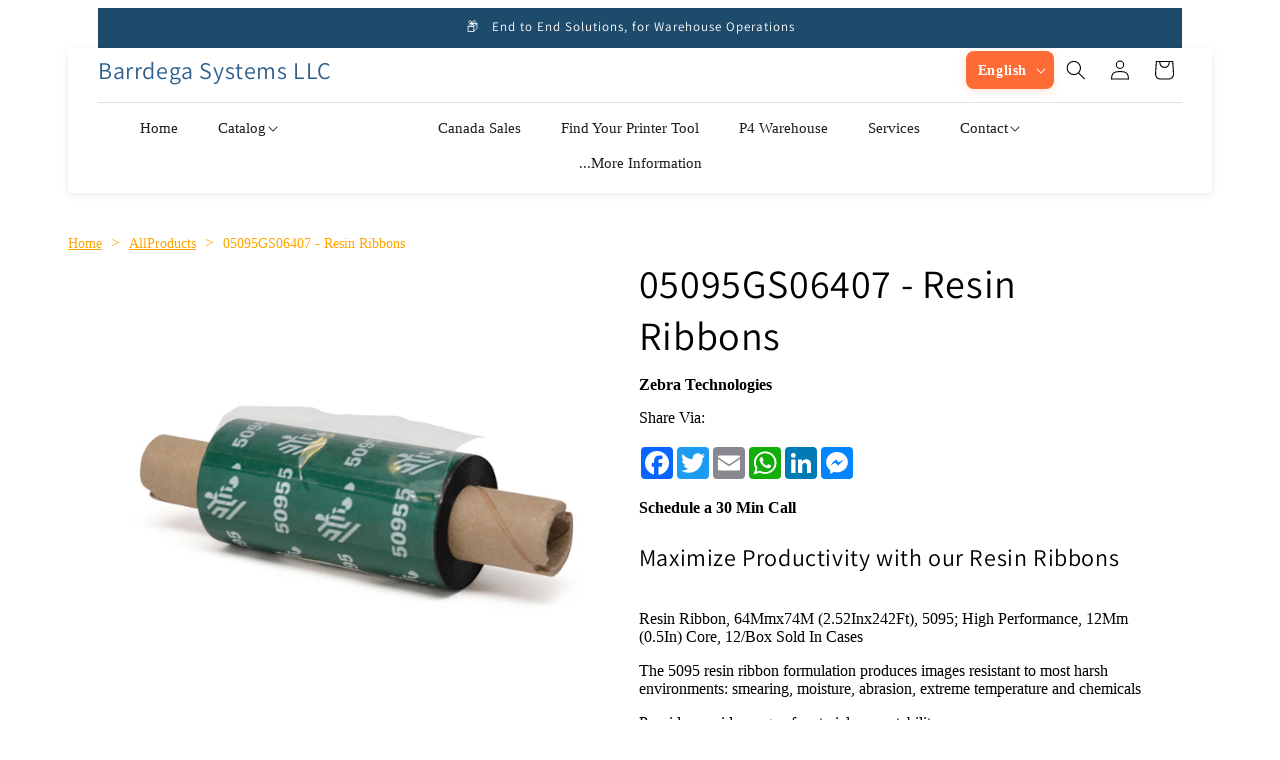

--- FILE ---
content_type: text/html; charset=utf-8
request_url: https://shop.barrdega.com/products/05095gs06407-resin-ribbons
body_size: 27664
content:
<!doctype html>
<html class="js" lang="en">
  <head>
<!-- "snippets/booster-seo.liquid" was not rendered, the associated app was uninstalled -->
    <!--Added 20240113 to stop Alternate page checks-->
    
    <link rel="canonical" href="https://shop.barrdega.com/products/05095gs06407-resin-ribbons" />


<!--Webmaster tools-->
    <meta name="msvalidate.01" content="4C6D938159C24793288F4EEB5E555703" />

<!-- Google tag (gtag.js) -->
    <script async src="https://www.googletagmanager.com/gtag/js?id=G-QYCMX46CTW"></script>
    <script>
    window.dataLayer = window.dataLayer || [];
    function gtag(){dataLayer.push(arguments);}
    gtag('js', new Date());

    gtag('config', 'G-QYCMX46CTW');
    </script>

<!-- Google Tag Manager -->
<script>(function(w,d,s,l,i){w[l]=w[l]||[];w[l].push({'gtm.start':
new Date().getTime(),event:'gtm.js'});var f=d.getElementsByTagName(s)[0],
j=d.createElement(s),dl=l!='dataLayer'?'&l='+l:'';j.async=true;j.src=
'https://www.googletagmanager.com/gtm.js?id='+i+dl;f.parentNode.insertBefore(j,f);
})(window,document,'script','dataLayer','GTM-T7X723QQ');</script>
<!-- End Google Tag Manager -->
    
    
<meta name="google-site-verification" content="oevVrbkwn8hN_Bp3GlCXGi96jC_ocWNZgQL6RW-szpg" />
    <!-- Added by TAPITA SEO SCHEMA-->

<!-- /Added by TAPITA SEO SCHEMA --> 

    <meta charset="utf-8">
    <meta http-equiv="X-UA-Compatible" content="IE=edge">
    <meta name="viewport" content="width=device-width,initial-scale=1">
    <meta name="theme-color" content="">
    <link rel="canonical" href="https://shop.barrdega.com/products/05095gs06407-resin-ribbons"><link rel="preconnect" href="https://fonts.shopifycdn.com" crossorigin>

    

    

<meta property="og:site_name" content="Barrdega Systems LLC">
<meta property="og:url" content="https://shop.barrdega.com/products/05095gs06407-resin-ribbons">
<meta property="og:title" content="05095GS06407 - Resin Ribbons">
<meta property="og:type" content="product">
<meta property="og:description" content="Maximize Productivity with our Resin RibbonsResin Ribbon, 64Mmx74M (2.52Inx242Ft), 5095; High Performance, 12Mm (0.5In) Core, 12/Box Sold In Cases The 5095 resin ribbon formulation produces images resistant to most harsh environments: smearing, moisture, abrasion, extreme temperature and chemicalsProvides a wide range "><meta property="og:image" content="http://shop.barrdega.com/cdn/shop/files/7bade5ee-5d19-4ca4-a95a-08dc47a351de.png?v=1714832256">
  <meta property="og:image:secure_url" content="https://shop.barrdega.com/cdn/shop/files/7bade5ee-5d19-4ca4-a95a-08dc47a351de.png?v=1714832256">
  <meta property="og:image:width" content="900">
  <meta property="og:image:height" content="900"><meta property="og:price:amount" content="83.40">
  <meta property="og:price:currency" content="USD"><meta name="twitter:card" content="summary_large_image">
<meta name="twitter:title" content="05095GS06407 - Resin Ribbons">
<meta name="twitter:description" content="Maximize Productivity with our Resin RibbonsResin Ribbon, 64Mmx74M (2.52Inx242Ft), 5095; High Performance, 12Mm (0.5In) Core, 12/Box Sold In Cases The 5095 resin ribbon formulation produces images resistant to most harsh environments: smearing, moisture, abrasion, extreme temperature and chemicalsProvides a wide range ">


    <script src="//shop.barrdega.com/cdn/shop/t/7/assets/constants.js?v=132983761750457495441760633630" defer="defer"></script>
    <script src="//shop.barrdega.com/cdn/shop/t/7/assets/pubsub.js?v=25310214064522200911760633631" defer="defer"></script>
    <script src="//shop.barrdega.com/cdn/shop/t/7/assets/global.js?v=7301445359237545521760633630" defer="defer"></script>
    <script src="//shop.barrdega.com/cdn/shop/t/7/assets/details-disclosure.js?v=13653116266235556501760633631" defer="defer"></script>
    <script src="//shop.barrdega.com/cdn/shop/t/7/assets/details-modal.js?v=25581673532751508451760633632" defer="defer"></script>
    <script src="//shop.barrdega.com/cdn/shop/t/7/assets/search-form.js?v=133129549252120666541760633630" defer="defer"></script><script src="//shop.barrdega.com/cdn/shop/t/7/assets/animations.js?v=88693664871331136111760633632" defer="defer"></script><script>window.performance && window.performance.mark && window.performance.mark('shopify.content_for_header.start');</script><meta name="google-site-verification" content="YH-maXkgQGz_ZhxquYbLobR2pLbUX96mo14cdNbArrw">
<meta name="facebook-domain-verification" content="vtrdxwq5e2bp8hpsb1sr35adukcwk6">
<meta id="shopify-digital-wallet" name="shopify-digital-wallet" content="/77264650558/digital_wallets/dialog">
<meta name="shopify-checkout-api-token" content="d2803fc47f6f34e800efe53c96e2a8f4">
<meta id="in-context-paypal-metadata" data-shop-id="77264650558" data-venmo-supported="false" data-environment="production" data-locale="en_US" data-paypal-v4="true" data-currency="USD">
<link rel="alternate" hreflang="x-default" href="https://shop.barrdega.com/products/05095gs06407-resin-ribbons">
<link rel="alternate" hreflang="es" href="https://shop.barrdega.com/es/products/05095gs06407-resin-ribbons">
<link rel="alternate" type="application/json+oembed" href="https://shop.barrdega.com/products/05095gs06407-resin-ribbons.oembed">
<script async="async" src="/checkouts/internal/preloads.js?locale=en-US"></script>
<link rel="preconnect" href="https://shop.app" crossorigin="anonymous">
<script async="async" src="https://shop.app/checkouts/internal/preloads.js?locale=en-US&shop_id=77264650558" crossorigin="anonymous"></script>
<script id="apple-pay-shop-capabilities" type="application/json">{"shopId":77264650558,"countryCode":"US","currencyCode":"USD","merchantCapabilities":["supports3DS"],"merchantId":"gid:\/\/shopify\/Shop\/77264650558","merchantName":"Barrdega Systems LLC","requiredBillingContactFields":["postalAddress","email","phone"],"requiredShippingContactFields":["postalAddress","email","phone"],"shippingType":"shipping","supportedNetworks":["visa","masterCard","amex"],"total":{"type":"pending","label":"Barrdega Systems LLC","amount":"1.00"},"shopifyPaymentsEnabled":true,"supportsSubscriptions":true}</script>
<script id="shopify-features" type="application/json">{"accessToken":"d2803fc47f6f34e800efe53c96e2a8f4","betas":["rich-media-storefront-analytics"],"domain":"shop.barrdega.com","predictiveSearch":true,"shopId":77264650558,"locale":"en"}</script>
<script>var Shopify = Shopify || {};
Shopify.shop = "c0726e.myshopify.com";
Shopify.locale = "en";
Shopify.currency = {"active":"USD","rate":"1.0"};
Shopify.country = "US";
Shopify.theme = {"name":"barrdega-modern-theme-complete","id":182165602622,"schema_name":"Ride","schema_version":"15.4.0","theme_store_id":null,"role":"main"};
Shopify.theme.handle = "null";
Shopify.theme.style = {"id":null,"handle":null};
Shopify.cdnHost = "shop.barrdega.com/cdn";
Shopify.routes = Shopify.routes || {};
Shopify.routes.root = "/";</script>
<script type="module">!function(o){(o.Shopify=o.Shopify||{}).modules=!0}(window);</script>
<script>!function(o){function n(){var o=[];function n(){o.push(Array.prototype.slice.apply(arguments))}return n.q=o,n}var t=o.Shopify=o.Shopify||{};t.loadFeatures=n(),t.autoloadFeatures=n()}(window);</script>
<script>
  window.ShopifyPay = window.ShopifyPay || {};
  window.ShopifyPay.apiHost = "shop.app\/pay";
  window.ShopifyPay.redirectState = null;
</script>
<script id="shop-js-analytics" type="application/json">{"pageType":"product"}</script>
<script defer="defer" async type="module" src="//shop.barrdega.com/cdn/shopifycloud/shop-js/modules/v2/client.init-shop-cart-sync_DtuiiIyl.en.esm.js"></script>
<script defer="defer" async type="module" src="//shop.barrdega.com/cdn/shopifycloud/shop-js/modules/v2/chunk.common_CUHEfi5Q.esm.js"></script>
<script type="module">
  await import("//shop.barrdega.com/cdn/shopifycloud/shop-js/modules/v2/client.init-shop-cart-sync_DtuiiIyl.en.esm.js");
await import("//shop.barrdega.com/cdn/shopifycloud/shop-js/modules/v2/chunk.common_CUHEfi5Q.esm.js");

  window.Shopify.SignInWithShop?.initShopCartSync?.({"fedCMEnabled":true,"windoidEnabled":true});

</script>
<script>
  window.Shopify = window.Shopify || {};
  if (!window.Shopify.featureAssets) window.Shopify.featureAssets = {};
  window.Shopify.featureAssets['shop-js'] = {"shop-cart-sync":["modules/v2/client.shop-cart-sync_DFoTY42P.en.esm.js","modules/v2/chunk.common_CUHEfi5Q.esm.js"],"init-fed-cm":["modules/v2/client.init-fed-cm_D2UNy1i2.en.esm.js","modules/v2/chunk.common_CUHEfi5Q.esm.js"],"init-shop-email-lookup-coordinator":["modules/v2/client.init-shop-email-lookup-coordinator_BQEe2rDt.en.esm.js","modules/v2/chunk.common_CUHEfi5Q.esm.js"],"shop-cash-offers":["modules/v2/client.shop-cash-offers_3CTtReFF.en.esm.js","modules/v2/chunk.common_CUHEfi5Q.esm.js","modules/v2/chunk.modal_BewljZkx.esm.js"],"shop-button":["modules/v2/client.shop-button_C6oxCjDL.en.esm.js","modules/v2/chunk.common_CUHEfi5Q.esm.js"],"init-windoid":["modules/v2/client.init-windoid_5pix8xhK.en.esm.js","modules/v2/chunk.common_CUHEfi5Q.esm.js"],"avatar":["modules/v2/client.avatar_BTnouDA3.en.esm.js"],"init-shop-cart-sync":["modules/v2/client.init-shop-cart-sync_DtuiiIyl.en.esm.js","modules/v2/chunk.common_CUHEfi5Q.esm.js"],"shop-toast-manager":["modules/v2/client.shop-toast-manager_BYv_8cH1.en.esm.js","modules/v2/chunk.common_CUHEfi5Q.esm.js"],"pay-button":["modules/v2/client.pay-button_FnF9EIkY.en.esm.js","modules/v2/chunk.common_CUHEfi5Q.esm.js"],"shop-login-button":["modules/v2/client.shop-login-button_CH1KUpOf.en.esm.js","modules/v2/chunk.common_CUHEfi5Q.esm.js","modules/v2/chunk.modal_BewljZkx.esm.js"],"init-customer-accounts-sign-up":["modules/v2/client.init-customer-accounts-sign-up_aj7QGgYS.en.esm.js","modules/v2/client.shop-login-button_CH1KUpOf.en.esm.js","modules/v2/chunk.common_CUHEfi5Q.esm.js","modules/v2/chunk.modal_BewljZkx.esm.js"],"init-shop-for-new-customer-accounts":["modules/v2/client.init-shop-for-new-customer-accounts_NbnYRf_7.en.esm.js","modules/v2/client.shop-login-button_CH1KUpOf.en.esm.js","modules/v2/chunk.common_CUHEfi5Q.esm.js","modules/v2/chunk.modal_BewljZkx.esm.js"],"init-customer-accounts":["modules/v2/client.init-customer-accounts_ppedhqCH.en.esm.js","modules/v2/client.shop-login-button_CH1KUpOf.en.esm.js","modules/v2/chunk.common_CUHEfi5Q.esm.js","modules/v2/chunk.modal_BewljZkx.esm.js"],"shop-follow-button":["modules/v2/client.shop-follow-button_CMIBBa6u.en.esm.js","modules/v2/chunk.common_CUHEfi5Q.esm.js","modules/v2/chunk.modal_BewljZkx.esm.js"],"lead-capture":["modules/v2/client.lead-capture_But0hIyf.en.esm.js","modules/v2/chunk.common_CUHEfi5Q.esm.js","modules/v2/chunk.modal_BewljZkx.esm.js"],"checkout-modal":["modules/v2/client.checkout-modal_BBxc70dQ.en.esm.js","modules/v2/chunk.common_CUHEfi5Q.esm.js","modules/v2/chunk.modal_BewljZkx.esm.js"],"shop-login":["modules/v2/client.shop-login_hM3Q17Kl.en.esm.js","modules/v2/chunk.common_CUHEfi5Q.esm.js","modules/v2/chunk.modal_BewljZkx.esm.js"],"payment-terms":["modules/v2/client.payment-terms_CAtGlQYS.en.esm.js","modules/v2/chunk.common_CUHEfi5Q.esm.js","modules/v2/chunk.modal_BewljZkx.esm.js"]};
</script>
<script id="__st">var __st={"a":77264650558,"offset":-28800,"reqid":"510eaa8e-b185-48bf-abb3-949e7c3bae15-1766227554","pageurl":"shop.barrdega.com\/products\/05095gs06407-resin-ribbons","u":"39a535bd88da","p":"product","rtyp":"product","rid":8372354580798};</script>
<script>window.ShopifyPaypalV4VisibilityTracking = true;</script>
<script id="captcha-bootstrap">!function(){'use strict';const t='contact',e='account',n='new_comment',o=[[t,t],['blogs',n],['comments',n],[t,'customer']],c=[[e,'customer_login'],[e,'guest_login'],[e,'recover_customer_password'],[e,'create_customer']],r=t=>t.map((([t,e])=>`form[action*='/${t}']:not([data-nocaptcha='true']) input[name='form_type'][value='${e}']`)).join(','),a=t=>()=>t?[...document.querySelectorAll(t)].map((t=>t.form)):[];function s(){const t=[...o],e=r(t);return a(e)}const i='password',u='form_key',d=['recaptcha-v3-token','g-recaptcha-response','h-captcha-response',i],f=()=>{try{return window.sessionStorage}catch{return}},m='__shopify_v',_=t=>t.elements[u];function p(t,e,n=!1){try{const o=window.sessionStorage,c=JSON.parse(o.getItem(e)),{data:r}=function(t){const{data:e,action:n}=t;return t[m]||n?{data:e,action:n}:{data:t,action:n}}(c);for(const[e,n]of Object.entries(r))t.elements[e]&&(t.elements[e].value=n);n&&o.removeItem(e)}catch(o){console.error('form repopulation failed',{error:o})}}const l='form_type',E='cptcha';function T(t){t.dataset[E]=!0}const w=window,h=w.document,L='Shopify',v='ce_forms',y='captcha';let A=!1;((t,e)=>{const n=(g='f06e6c50-85a8-45c8-87d0-21a2b65856fe',I='https://cdn.shopify.com/shopifycloud/storefront-forms-hcaptcha/ce_storefront_forms_captcha_hcaptcha.v1.5.2.iife.js',D={infoText:'Protected by hCaptcha',privacyText:'Privacy',termsText:'Terms'},(t,e,n)=>{const o=w[L][v],c=o.bindForm;if(c)return c(t,g,e,D).then(n);var r;o.q.push([[t,g,e,D],n]),r=I,A||(h.body.append(Object.assign(h.createElement('script'),{id:'captcha-provider',async:!0,src:r})),A=!0)});var g,I,D;w[L]=w[L]||{},w[L][v]=w[L][v]||{},w[L][v].q=[],w[L][y]=w[L][y]||{},w[L][y].protect=function(t,e){n(t,void 0,e),T(t)},Object.freeze(w[L][y]),function(t,e,n,w,h,L){const[v,y,A,g]=function(t,e,n){const i=e?o:[],u=t?c:[],d=[...i,...u],f=r(d),m=r(i),_=r(d.filter((([t,e])=>n.includes(e))));return[a(f),a(m),a(_),s()]}(w,h,L),I=t=>{const e=t.target;return e instanceof HTMLFormElement?e:e&&e.form},D=t=>v().includes(t);t.addEventListener('submit',(t=>{const e=I(t);if(!e)return;const n=D(e)&&!e.dataset.hcaptchaBound&&!e.dataset.recaptchaBound,o=_(e),c=g().includes(e)&&(!o||!o.value);(n||c)&&t.preventDefault(),c&&!n&&(function(t){try{if(!f())return;!function(t){const e=f();if(!e)return;const n=_(t);if(!n)return;const o=n.value;o&&e.removeItem(o)}(t);const e=Array.from(Array(32),(()=>Math.random().toString(36)[2])).join('');!function(t,e){_(t)||t.append(Object.assign(document.createElement('input'),{type:'hidden',name:u})),t.elements[u].value=e}(t,e),function(t,e){const n=f();if(!n)return;const o=[...t.querySelectorAll(`input[type='${i}']`)].map((({name:t})=>t)),c=[...d,...o],r={};for(const[a,s]of new FormData(t).entries())c.includes(a)||(r[a]=s);n.setItem(e,JSON.stringify({[m]:1,action:t.action,data:r}))}(t,e)}catch(e){console.error('failed to persist form',e)}}(e),e.submit())}));const S=(t,e)=>{t&&!t.dataset[E]&&(n(t,e.some((e=>e===t))),T(t))};for(const o of['focusin','change'])t.addEventListener(o,(t=>{const e=I(t);D(e)&&S(e,y())}));const B=e.get('form_key'),M=e.get(l),P=B&&M;t.addEventListener('DOMContentLoaded',(()=>{const t=y();if(P)for(const e of t)e.elements[l].value===M&&p(e,B);[...new Set([...A(),...v().filter((t=>'true'===t.dataset.shopifyCaptcha))])].forEach((e=>S(e,t)))}))}(h,new URLSearchParams(w.location.search),n,t,e,['guest_login'])})(!0,!0)}();</script>
<script integrity="sha256-4kQ18oKyAcykRKYeNunJcIwy7WH5gtpwJnB7kiuLZ1E=" data-source-attribution="shopify.loadfeatures" defer="defer" src="//shop.barrdega.com/cdn/shopifycloud/storefront/assets/storefront/load_feature-a0a9edcb.js" crossorigin="anonymous"></script>
<script crossorigin="anonymous" defer="defer" src="//shop.barrdega.com/cdn/shopifycloud/storefront/assets/shopify_pay/storefront-65b4c6d7.js?v=20250812"></script>
<script data-source-attribution="shopify.dynamic_checkout.dynamic.init">var Shopify=Shopify||{};Shopify.PaymentButton=Shopify.PaymentButton||{isStorefrontPortableWallets:!0,init:function(){window.Shopify.PaymentButton.init=function(){};var t=document.createElement("script");t.src="https://shop.barrdega.com/cdn/shopifycloud/portable-wallets/latest/portable-wallets.en.js",t.type="module",document.head.appendChild(t)}};
</script>
<script data-source-attribution="shopify.dynamic_checkout.buyer_consent">
  function portableWalletsHideBuyerConsent(e){var t=document.getElementById("shopify-buyer-consent"),n=document.getElementById("shopify-subscription-policy-button");t&&n&&(t.classList.add("hidden"),t.setAttribute("aria-hidden","true"),n.removeEventListener("click",e))}function portableWalletsShowBuyerConsent(e){var t=document.getElementById("shopify-buyer-consent"),n=document.getElementById("shopify-subscription-policy-button");t&&n&&(t.classList.remove("hidden"),t.removeAttribute("aria-hidden"),n.addEventListener("click",e))}window.Shopify?.PaymentButton&&(window.Shopify.PaymentButton.hideBuyerConsent=portableWalletsHideBuyerConsent,window.Shopify.PaymentButton.showBuyerConsent=portableWalletsShowBuyerConsent);
</script>
<script data-source-attribution="shopify.dynamic_checkout.cart.bootstrap">document.addEventListener("DOMContentLoaded",(function(){function t(){return document.querySelector("shopify-accelerated-checkout-cart, shopify-accelerated-checkout")}if(t())Shopify.PaymentButton.init();else{new MutationObserver((function(e,n){t()&&(Shopify.PaymentButton.init(),n.disconnect())})).observe(document.body,{childList:!0,subtree:!0})}}));
</script>
<script id='scb4127' type='text/javascript' async='' src='https://shop.barrdega.com/cdn/shopifycloud/privacy-banner/storefront-banner.js'></script><link id="shopify-accelerated-checkout-styles" rel="stylesheet" media="screen" href="https://shop.barrdega.com/cdn/shopifycloud/portable-wallets/latest/accelerated-checkout-backwards-compat.css" crossorigin="anonymous">
<style id="shopify-accelerated-checkout-cart">
        #shopify-buyer-consent {
  margin-top: 1em;
  display: inline-block;
  width: 100%;
}

#shopify-buyer-consent.hidden {
  display: none;
}

#shopify-subscription-policy-button {
  background: none;
  border: none;
  padding: 0;
  text-decoration: underline;
  font-size: inherit;
  cursor: pointer;
}

#shopify-subscription-policy-button::before {
  box-shadow: none;
}

      </style>
<script id="sections-script" data-sections="header" defer="defer" src="//shop.barrdega.com/cdn/shop/t/7/compiled_assets/scripts.js?367"></script>
<script>window.performance && window.performance.mark && window.performance.mark('shopify.content_for_header.end');</script>


    <style data-shopify>
      @font-face {
  font-family: Figtree;
  font-weight: 500;
  font-style: normal;
  font-display: swap;
  src: url("//shop.barrdega.com/cdn/fonts/figtree/figtree_n5.3b6b7df38aa5986536945796e1f947445832047c.woff2") format("woff2"),
       url("//shop.barrdega.com/cdn/fonts/figtree/figtree_n5.f26bf6dcae278b0ed902605f6605fa3338e81dab.woff") format("woff");
}

      @font-face {
  font-family: Figtree;
  font-weight: 700;
  font-style: normal;
  font-display: swap;
  src: url("//shop.barrdega.com/cdn/fonts/figtree/figtree_n7.2fd9bfe01586148e644724096c9d75e8c7a90e55.woff2") format("woff2"),
       url("//shop.barrdega.com/cdn/fonts/figtree/figtree_n7.ea05de92d862f9594794ab281c4c3a67501ef5fc.woff") format("woff");
}

      @font-face {
  font-family: Figtree;
  font-weight: 500;
  font-style: italic;
  font-display: swap;
  src: url("//shop.barrdega.com/cdn/fonts/figtree/figtree_i5.969396f679a62854cf82dbf67acc5721e41351f0.woff2") format("woff2"),
       url("//shop.barrdega.com/cdn/fonts/figtree/figtree_i5.93bc1cad6c73ca9815f9777c49176dfc9d2890dd.woff") format("woff");
}

      @font-face {
  font-family: Figtree;
  font-weight: 700;
  font-style: italic;
  font-display: swap;
  src: url("//shop.barrdega.com/cdn/fonts/figtree/figtree_i7.06add7096a6f2ab742e09ec7e498115904eda1fe.woff2") format("woff2"),
       url("//shop.barrdega.com/cdn/fonts/figtree/figtree_i7.ee584b5fcaccdbb5518c0228158941f8df81b101.woff") format("woff");
}

      @font-face {
  font-family: Assistant;
  font-weight: 400;
  font-style: normal;
  font-display: swap;
  src: url("//shop.barrdega.com/cdn/fonts/assistant/assistant_n4.9120912a469cad1cc292572851508ca49d12e768.woff2") format("woff2"),
       url("//shop.barrdega.com/cdn/fonts/assistant/assistant_n4.6e9875ce64e0fefcd3f4446b7ec9036b3ddd2985.woff") format("woff");
}


      

      body {
        color: rgba(var(--color-foreground), 0.75);
        background-color: rgb(var(--color-background));
      }

      :root {
        --font-body-family: Figtree, sans-serif;
        --font-body-style: normal;
        --font-body-weight: 500;
        --font-body-weight-bold: 800;

        --font-heading-family: Assistant, sans-serif;
        --font-heading-style: normal;
        --font-heading-weight: 400;

        --font-body-scale: 1.0;
        --font-heading-scale: 1.0;

        --media-padding: px;
        --media-border-opacity: 0.05;
        --media-border-width: 1px;
        --media-radius: 0px;
        --media-shadow-opacity: 0.0;
        --media-shadow-horizontal-offset: 0px;
        --media-shadow-vertical-offset: 0px;
        --media-shadow-blur-radius: 0px;
        --media-shadow-visible: 0;

        --page-width: 120rem;
        --page-width-margin: 0rem;

        --product-card-image-padding: 0.0rem;
        --product-card-corner-radius: 0.0rem;
        --product-card-text-alignment: left;
        --product-card-border-width: 0.0rem;
        --product-card-border-opacity: 0.0;
        --product-card-shadow-opacity: 0.1;
        --product-card-shadow-visible: 1;
        --product-card-shadow-horizontal-offset: 0.0rem;
        --product-card-shadow-vertical-offset: 0.0rem;
        --product-card-shadow-blur-radius: 0.0rem;

        --collection-card-image-padding: 0.0rem;
        --collection-card-corner-radius: 0.0rem;
        --collection-card-text-alignment: left;
        --collection-card-border-width: 0.0rem;
        --collection-card-border-opacity: 0.0;
        --collection-card-shadow-opacity: 0.1;
        --collection-card-shadow-visible: 1;
        --collection-card-shadow-horizontal-offset: 0.0rem;
        --collection-card-shadow-vertical-offset: 0.0rem;
        --collection-card-shadow-blur-radius: 0.0rem;

        --blog-card-image-padding: 0.0rem;
        --blog-card-corner-radius: 0.0rem;
        --blog-card-text-alignment: left;
        --blog-card-border-width: 0.0rem;
        --blog-card-border-opacity: 0.0;
        --blog-card-shadow-opacity: 0.1;
        --blog-card-shadow-visible: 1;
        --blog-card-shadow-horizontal-offset: 0.0rem;
        --blog-card-shadow-vertical-offset: 0.0rem;
        --blog-card-shadow-blur-radius: 0.0rem;

        --badge-corner-radius: 4.0rem;

        --popup-border-width: 1px;
        --popup-border-opacity: 0.1;
        --popup-corner-radius: 0px;
        --popup-shadow-opacity: 0.0;
        --popup-shadow-horizontal-offset: 0px;
        --popup-shadow-vertical-offset: 0px;
        --popup-shadow-blur-radius: 0px;

        --drawer-border-width: 2px;
        --drawer-border-opacity: 0.1;
        --drawer-shadow-opacity: 0.0;
        --drawer-shadow-horizontal-offset: 0px;
        --drawer-shadow-vertical-offset: 0px;
        --drawer-shadow-blur-radius: 0px;

        --spacing-sections-desktop: 0px;
        --spacing-sections-mobile: 0px;

        --grid-desktop-vertical-spacing: 8px;
        --grid-desktop-horizontal-spacing: 8px;
        --grid-mobile-vertical-spacing: 4px;
        --grid-mobile-horizontal-spacing: 4px;

        --text-boxes-border-opacity: 1.0;
        --text-boxes-border-width: 0px;
        --text-boxes-radius: 0px;
        --text-boxes-shadow-opacity: 1.0;
        --text-boxes-shadow-visible: 1;
        --text-boxes-shadow-horizontal-offset: 0px;
        --text-boxes-shadow-vertical-offset: 0px;
        --text-boxes-shadow-blur-radius: 0px;

        --buttons-radius: 0px;
        --buttons-radius-outset: 0px;
        --buttons-border-width: 1px;
        --buttons-border-opacity: 1.0;
        --buttons-shadow-opacity: 0.0;
        --buttons-shadow-visible: 0;
        --buttons-shadow-horizontal-offset: 0px;
        --buttons-shadow-vertical-offset: 0px;
        --buttons-shadow-blur-radius: 0px;
        --buttons-border-offset: 0px;

        --inputs-radius: 0px;
        --inputs-border-width: 1px;
        --inputs-border-opacity: 0.55;
        --inputs-shadow-opacity: 0.0;
        --inputs-shadow-horizontal-offset: 0px;
        --inputs-margin-offset: 0px;
        --inputs-shadow-vertical-offset: 0px;
        --inputs-shadow-blur-radius: 0px;
        --inputs-radius-outset: 0px;

        --variant-pills-radius: 40px;
        --variant-pills-border-width: 1px;
        --variant-pills-border-opacity: 0.55;
        --variant-pills-shadow-opacity: 0.0;
        --variant-pills-shadow-horizontal-offset: 0px;
        --variant-pills-shadow-vertical-offset: 0px;
        --variant-pills-shadow-blur-radius: 0px;
      }

      *,
      *::before,
      *::after {
        box-sizing: inherit;
      }

      html {
        box-sizing: border-box;
        font-size: calc(var(--font-body-scale) * 62.5%);
        height: 100%;
      }

      body
<!-- Google Tag Manager (noscript) -->
<noscript><iframe src="https://www.googletagmanager.com/ns.html?id=GTM-T7X723QQ"
height="0" width="0" style="display:none;visibility:hidden"></iframe></noscript>
<!-- End Google Tag Manager (noscript) -->
      {
        display: grid;
        grid-template-rows: auto auto 1fr auto;
        grid-template-columns: 100%;
        min-height: 100%;
        margin: 0;
        font-size: 1.5rem;
        letter-spacing: 0.06rem;
        line-height: calc(1 + 0.8 / var(--font-body-scale));
        font-family: var(--font-body-family);
        font-style: var(--font-body-style);
        font-weight: var(--font-body-weight);
      }

      @media screen and (min-width: 750px) {
        body {
          font-size: 1.6rem;
        }
      }
    </style>

    <link href="//shop.barrdega.com/cdn/shop/t/7/assets/base.css?v=159841507637079171801760633632" rel="stylesheet" type="text/css" media="all" />
    <link rel="stylesheet" href="//shop.barrdega.com/cdn/shop/t/7/assets/component-cart-items.css?v=13033300910818915211760633631" media="print" onload="this.media='all'">
      <link rel="preload" as="font" href="//shop.barrdega.com/cdn/fonts/figtree/figtree_n5.3b6b7df38aa5986536945796e1f947445832047c.woff2" type="font/woff2" crossorigin>
      

      <link rel="preload" as="font" href="//shop.barrdega.com/cdn/fonts/assistant/assistant_n4.9120912a469cad1cc292572851508ca49d12e768.woff2" type="font/woff2" crossorigin>
      
<link href="//shop.barrdega.com/cdn/shop/t/7/assets/component-localization-form.css?v=170315343355214948141760633631" rel="stylesheet" type="text/css" media="all" />
      <script src="//shop.barrdega.com/cdn/shop/t/7/assets/localization-form.js?v=144176611646395275351760633630" defer="defer"></script><link
        rel="stylesheet"
        href="//shop.barrdega.com/cdn/shop/t/7/assets/component-predictive-search.css?v=118923337488134913561760633631"
        media="print"
        onload="this.media='all'"
      ><script>
      if (Shopify.designMode) {
        document.documentElement.classList.add('shopify-design-mode');
      }
    </script>
 <!-- <script type="text/javascript">
    (function(c,l,a,r,i,t,y){
        c[a]=c[a]||function(){(c[a].q=c[a].q||[]).push(arguments)};
        t=l.createElement(r);t.async=1;t.src="https://www.clarity.ms/tag/"+i;
        y=l.getElementsByTagName(r)[0];y.parentNode.insertBefore(t,y);
    })(window, document, "clarity", "script", "kfugdi6yz7");
</script>-->
    
    <!-- Modern Clean Design - Custom Theme CSS -->
    <link href="//shop.barrdega.com/cdn/shop/t/7/assets/custom-theme.css?v=7856354400378082041761582341" rel="stylesheet" type="text/css" media="all" />
  <link href="https://monorail-edge.shopifysvc.com" rel="dns-prefetch">
<script>(function(){if ("sendBeacon" in navigator && "performance" in window) {try {var session_token_from_headers = performance.getEntriesByType('navigation')[0].serverTiming.find(x => x.name == '_s').description;} catch {var session_token_from_headers = undefined;}var session_cookie_matches = document.cookie.match(/_shopify_s=([^;]*)/);var session_token_from_cookie = session_cookie_matches && session_cookie_matches.length === 2 ? session_cookie_matches[1] : "";var session_token = session_token_from_headers || session_token_from_cookie || "";function handle_abandonment_event(e) {var entries = performance.getEntries().filter(function(entry) {return /monorail-edge.shopifysvc.com/.test(entry.name);});if (!window.abandonment_tracked && entries.length === 0) {window.abandonment_tracked = true;var currentMs = Date.now();var navigation_start = performance.timing.navigationStart;var payload = {shop_id: 77264650558,url: window.location.href,navigation_start,duration: currentMs - navigation_start,session_token,page_type: "product"};window.navigator.sendBeacon("https://monorail-edge.shopifysvc.com/v1/produce", JSON.stringify({schema_id: "online_store_buyer_site_abandonment/1.1",payload: payload,metadata: {event_created_at_ms: currentMs,event_sent_at_ms: currentMs}}));}}window.addEventListener('pagehide', handle_abandonment_event);}}());</script>
<script id="web-pixels-manager-setup">(function e(e,d,r,n,o){if(void 0===o&&(o={}),!Boolean(null===(a=null===(i=window.Shopify)||void 0===i?void 0:i.analytics)||void 0===a?void 0:a.replayQueue)){var i,a;window.Shopify=window.Shopify||{};var t=window.Shopify;t.analytics=t.analytics||{};var s=t.analytics;s.replayQueue=[],s.publish=function(e,d,r){return s.replayQueue.push([e,d,r]),!0};try{self.performance.mark("wpm:start")}catch(e){}var l=function(){var e={modern:/Edge?\/(1{2}[4-9]|1[2-9]\d|[2-9]\d{2}|\d{4,})\.\d+(\.\d+|)|Firefox\/(1{2}[4-9]|1[2-9]\d|[2-9]\d{2}|\d{4,})\.\d+(\.\d+|)|Chrom(ium|e)\/(9{2}|\d{3,})\.\d+(\.\d+|)|(Maci|X1{2}).+ Version\/(15\.\d+|(1[6-9]|[2-9]\d|\d{3,})\.\d+)([,.]\d+|)( \(\w+\)|)( Mobile\/\w+|) Safari\/|Chrome.+OPR\/(9{2}|\d{3,})\.\d+\.\d+|(CPU[ +]OS|iPhone[ +]OS|CPU[ +]iPhone|CPU IPhone OS|CPU iPad OS)[ +]+(15[._]\d+|(1[6-9]|[2-9]\d|\d{3,})[._]\d+)([._]\d+|)|Android:?[ /-](13[3-9]|1[4-9]\d|[2-9]\d{2}|\d{4,})(\.\d+|)(\.\d+|)|Android.+Firefox\/(13[5-9]|1[4-9]\d|[2-9]\d{2}|\d{4,})\.\d+(\.\d+|)|Android.+Chrom(ium|e)\/(13[3-9]|1[4-9]\d|[2-9]\d{2}|\d{4,})\.\d+(\.\d+|)|SamsungBrowser\/([2-9]\d|\d{3,})\.\d+/,legacy:/Edge?\/(1[6-9]|[2-9]\d|\d{3,})\.\d+(\.\d+|)|Firefox\/(5[4-9]|[6-9]\d|\d{3,})\.\d+(\.\d+|)|Chrom(ium|e)\/(5[1-9]|[6-9]\d|\d{3,})\.\d+(\.\d+|)([\d.]+$|.*Safari\/(?![\d.]+ Edge\/[\d.]+$))|(Maci|X1{2}).+ Version\/(10\.\d+|(1[1-9]|[2-9]\d|\d{3,})\.\d+)([,.]\d+|)( \(\w+\)|)( Mobile\/\w+|) Safari\/|Chrome.+OPR\/(3[89]|[4-9]\d|\d{3,})\.\d+\.\d+|(CPU[ +]OS|iPhone[ +]OS|CPU[ +]iPhone|CPU IPhone OS|CPU iPad OS)[ +]+(10[._]\d+|(1[1-9]|[2-9]\d|\d{3,})[._]\d+)([._]\d+|)|Android:?[ /-](13[3-9]|1[4-9]\d|[2-9]\d{2}|\d{4,})(\.\d+|)(\.\d+|)|Mobile Safari.+OPR\/([89]\d|\d{3,})\.\d+\.\d+|Android.+Firefox\/(13[5-9]|1[4-9]\d|[2-9]\d{2}|\d{4,})\.\d+(\.\d+|)|Android.+Chrom(ium|e)\/(13[3-9]|1[4-9]\d|[2-9]\d{2}|\d{4,})\.\d+(\.\d+|)|Android.+(UC? ?Browser|UCWEB|U3)[ /]?(15\.([5-9]|\d{2,})|(1[6-9]|[2-9]\d|\d{3,})\.\d+)\.\d+|SamsungBrowser\/(5\.\d+|([6-9]|\d{2,})\.\d+)|Android.+MQ{2}Browser\/(14(\.(9|\d{2,})|)|(1[5-9]|[2-9]\d|\d{3,})(\.\d+|))(\.\d+|)|K[Aa][Ii]OS\/(3\.\d+|([4-9]|\d{2,})\.\d+)(\.\d+|)/},d=e.modern,r=e.legacy,n=navigator.userAgent;return n.match(d)?"modern":n.match(r)?"legacy":"unknown"}(),u="modern"===l?"modern":"legacy",c=(null!=n?n:{modern:"",legacy:""})[u],f=function(e){return[e.baseUrl,"/wpm","/b",e.hashVersion,"modern"===e.buildTarget?"m":"l",".js"].join("")}({baseUrl:d,hashVersion:r,buildTarget:u}),m=function(e){var d=e.version,r=e.bundleTarget,n=e.surface,o=e.pageUrl,i=e.monorailEndpoint;return{emit:function(e){var a=e.status,t=e.errorMsg,s=(new Date).getTime(),l=JSON.stringify({metadata:{event_sent_at_ms:s},events:[{schema_id:"web_pixels_manager_load/3.1",payload:{version:d,bundle_target:r,page_url:o,status:a,surface:n,error_msg:t},metadata:{event_created_at_ms:s}}]});if(!i)return console&&console.warn&&console.warn("[Web Pixels Manager] No Monorail endpoint provided, skipping logging."),!1;try{return self.navigator.sendBeacon.bind(self.navigator)(i,l)}catch(e){}var u=new XMLHttpRequest;try{return u.open("POST",i,!0),u.setRequestHeader("Content-Type","text/plain"),u.send(l),!0}catch(e){return console&&console.warn&&console.warn("[Web Pixels Manager] Got an unhandled error while logging to Monorail."),!1}}}}({version:r,bundleTarget:l,surface:e.surface,pageUrl:self.location.href,monorailEndpoint:e.monorailEndpoint});try{o.browserTarget=l,function(e){var d=e.src,r=e.async,n=void 0===r||r,o=e.onload,i=e.onerror,a=e.sri,t=e.scriptDataAttributes,s=void 0===t?{}:t,l=document.createElement("script"),u=document.querySelector("head"),c=document.querySelector("body");if(l.async=n,l.src=d,a&&(l.integrity=a,l.crossOrigin="anonymous"),s)for(var f in s)if(Object.prototype.hasOwnProperty.call(s,f))try{l.dataset[f]=s[f]}catch(e){}if(o&&l.addEventListener("load",o),i&&l.addEventListener("error",i),u)u.appendChild(l);else{if(!c)throw new Error("Did not find a head or body element to append the script");c.appendChild(l)}}({src:f,async:!0,onload:function(){if(!function(){var e,d;return Boolean(null===(d=null===(e=window.Shopify)||void 0===e?void 0:e.analytics)||void 0===d?void 0:d.initialized)}()){var d=window.webPixelsManager.init(e)||void 0;if(d){var r=window.Shopify.analytics;r.replayQueue.forEach((function(e){var r=e[0],n=e[1],o=e[2];d.publishCustomEvent(r,n,o)})),r.replayQueue=[],r.publish=d.publishCustomEvent,r.visitor=d.visitor,r.initialized=!0}}},onerror:function(){return m.emit({status:"failed",errorMsg:"".concat(f," has failed to load")})},sri:function(e){var d=/^sha384-[A-Za-z0-9+/=]+$/;return"string"==typeof e&&d.test(e)}(c)?c:"",scriptDataAttributes:o}),m.emit({status:"loading"})}catch(e){m.emit({status:"failed",errorMsg:(null==e?void 0:e.message)||"Unknown error"})}}})({shopId: 77264650558,storefrontBaseUrl: "https://shop.barrdega.com",extensionsBaseUrl: "https://extensions.shopifycdn.com/cdn/shopifycloud/web-pixels-manager",monorailEndpoint: "https://monorail-edge.shopifysvc.com/unstable/produce_batch",surface: "storefront-renderer",enabledBetaFlags: ["2dca8a86"],webPixelsConfigList: [{"id":"733675838","configuration":"{\"config\":\"{\\\"pixel_id\\\":\\\"G-QYCMX46CTW\\\",\\\"target_country\\\":\\\"US\\\",\\\"gtag_events\\\":[{\\\"type\\\":\\\"purchase\\\",\\\"action_label\\\":\\\"G-QYCMX46CTW\\\"},{\\\"type\\\":\\\"page_view\\\",\\\"action_label\\\":\\\"G-QYCMX46CTW\\\"},{\\\"type\\\":\\\"view_item\\\",\\\"action_label\\\":\\\"G-QYCMX46CTW\\\"},{\\\"type\\\":\\\"search\\\",\\\"action_label\\\":\\\"G-QYCMX46CTW\\\"},{\\\"type\\\":\\\"add_to_cart\\\",\\\"action_label\\\":\\\"G-QYCMX46CTW\\\"},{\\\"type\\\":\\\"begin_checkout\\\",\\\"action_label\\\":\\\"G-QYCMX46CTW\\\"},{\\\"type\\\":\\\"add_payment_info\\\",\\\"action_label\\\":\\\"G-QYCMX46CTW\\\"}],\\\"enable_monitoring_mode\\\":false}\"}","eventPayloadVersion":"v1","runtimeContext":"OPEN","scriptVersion":"b2a88bafab3e21179ed38636efcd8a93","type":"APP","apiClientId":1780363,"privacyPurposes":[],"dataSharingAdjustments":{"protectedCustomerApprovalScopes":["read_customer_address","read_customer_email","read_customer_name","read_customer_personal_data","read_customer_phone"]}},{"id":"270565694","configuration":"{\"pixel_id\":\"1433248157450539\",\"pixel_type\":\"facebook_pixel\",\"metaapp_system_user_token\":\"-\"}","eventPayloadVersion":"v1","runtimeContext":"OPEN","scriptVersion":"ca16bc87fe92b6042fbaa3acc2fbdaa6","type":"APP","apiClientId":2329312,"privacyPurposes":["ANALYTICS","MARKETING","SALE_OF_DATA"],"dataSharingAdjustments":{"protectedCustomerApprovalScopes":["read_customer_address","read_customer_email","read_customer_name","read_customer_personal_data","read_customer_phone"]}},{"id":"shopify-app-pixel","configuration":"{}","eventPayloadVersion":"v1","runtimeContext":"STRICT","scriptVersion":"0450","apiClientId":"shopify-pixel","type":"APP","privacyPurposes":["ANALYTICS","MARKETING"]},{"id":"shopify-custom-pixel","eventPayloadVersion":"v1","runtimeContext":"LAX","scriptVersion":"0450","apiClientId":"shopify-pixel","type":"CUSTOM","privacyPurposes":["ANALYTICS","MARKETING"]}],isMerchantRequest: false,initData: {"shop":{"name":"Barrdega Systems LLC","paymentSettings":{"currencyCode":"USD"},"myshopifyDomain":"c0726e.myshopify.com","countryCode":"US","storefrontUrl":"https:\/\/shop.barrdega.com"},"customer":null,"cart":null,"checkout":null,"productVariants":[{"price":{"amount":83.4,"currencyCode":"USD"},"product":{"title":"05095GS06407 - Resin Ribbons","vendor":"Zebra Technologies","id":"8372354580798","untranslatedTitle":"05095GS06407 - Resin Ribbons","url":"\/products\/05095gs06407-resin-ribbons","type":"Barcode Supplies"},"id":"45539720724798","image":{"src":"\/\/shop.barrdega.com\/cdn\/shop\/files\/7bade5ee-5d19-4ca4-a95a-08dc47a351de.png?v=1714832256"},"sku":"05095GS06407","title":"Default Title","untranslatedTitle":"Default Title"}],"purchasingCompany":null},},"https://shop.barrdega.com/cdn","1e0b1122w61c904dfpc855754am2b403ea2",{"modern":"","legacy":""},{"shopId":"77264650558","storefrontBaseUrl":"https:\/\/shop.barrdega.com","extensionBaseUrl":"https:\/\/extensions.shopifycdn.com\/cdn\/shopifycloud\/web-pixels-manager","surface":"storefront-renderer","enabledBetaFlags":"[\"2dca8a86\"]","isMerchantRequest":"false","hashVersion":"1e0b1122w61c904dfpc855754am2b403ea2","publish":"custom","events":"[[\"page_viewed\",{}],[\"product_viewed\",{\"productVariant\":{\"price\":{\"amount\":83.4,\"currencyCode\":\"USD\"},\"product\":{\"title\":\"05095GS06407 - Resin Ribbons\",\"vendor\":\"Zebra Technologies\",\"id\":\"8372354580798\",\"untranslatedTitle\":\"05095GS06407 - Resin Ribbons\",\"url\":\"\/products\/05095gs06407-resin-ribbons\",\"type\":\"Barcode Supplies\"},\"id\":\"45539720724798\",\"image\":{\"src\":\"\/\/shop.barrdega.com\/cdn\/shop\/files\/7bade5ee-5d19-4ca4-a95a-08dc47a351de.png?v=1714832256\"},\"sku\":\"05095GS06407\",\"title\":\"Default Title\",\"untranslatedTitle\":\"Default Title\"}}]]"});</script><script>
  window.ShopifyAnalytics = window.ShopifyAnalytics || {};
  window.ShopifyAnalytics.meta = window.ShopifyAnalytics.meta || {};
  window.ShopifyAnalytics.meta.currency = 'USD';
  var meta = {"product":{"id":8372354580798,"gid":"gid:\/\/shopify\/Product\/8372354580798","vendor":"Zebra Technologies","type":"Barcode Supplies","variants":[{"id":45539720724798,"price":8340,"name":"05095GS06407 - Resin Ribbons","public_title":null,"sku":"05095GS06407"}],"remote":false},"page":{"pageType":"product","resourceType":"product","resourceId":8372354580798}};
  for (var attr in meta) {
    window.ShopifyAnalytics.meta[attr] = meta[attr];
  }
</script>
<script class="analytics">
  (function () {
    var customDocumentWrite = function(content) {
      var jquery = null;

      if (window.jQuery) {
        jquery = window.jQuery;
      } else if (window.Checkout && window.Checkout.$) {
        jquery = window.Checkout.$;
      }

      if (jquery) {
        jquery('body').append(content);
      }
    };

    var hasLoggedConversion = function(token) {
      if (token) {
        return document.cookie.indexOf('loggedConversion=' + token) !== -1;
      }
      return false;
    }

    var setCookieIfConversion = function(token) {
      if (token) {
        var twoMonthsFromNow = new Date(Date.now());
        twoMonthsFromNow.setMonth(twoMonthsFromNow.getMonth() + 2);

        document.cookie = 'loggedConversion=' + token + '; expires=' + twoMonthsFromNow;
      }
    }

    var trekkie = window.ShopifyAnalytics.lib = window.trekkie = window.trekkie || [];
    if (trekkie.integrations) {
      return;
    }
    trekkie.methods = [
      'identify',
      'page',
      'ready',
      'track',
      'trackForm',
      'trackLink'
    ];
    trekkie.factory = function(method) {
      return function() {
        var args = Array.prototype.slice.call(arguments);
        args.unshift(method);
        trekkie.push(args);
        return trekkie;
      };
    };
    for (var i = 0; i < trekkie.methods.length; i++) {
      var key = trekkie.methods[i];
      trekkie[key] = trekkie.factory(key);
    }
    trekkie.load = function(config) {
      trekkie.config = config || {};
      trekkie.config.initialDocumentCookie = document.cookie;
      var first = document.getElementsByTagName('script')[0];
      var script = document.createElement('script');
      script.type = 'text/javascript';
      script.onerror = function(e) {
        var scriptFallback = document.createElement('script');
        scriptFallback.type = 'text/javascript';
        scriptFallback.onerror = function(error) {
                var Monorail = {
      produce: function produce(monorailDomain, schemaId, payload) {
        var currentMs = new Date().getTime();
        var event = {
          schema_id: schemaId,
          payload: payload,
          metadata: {
            event_created_at_ms: currentMs,
            event_sent_at_ms: currentMs
          }
        };
        return Monorail.sendRequest("https://" + monorailDomain + "/v1/produce", JSON.stringify(event));
      },
      sendRequest: function sendRequest(endpointUrl, payload) {
        // Try the sendBeacon API
        if (window && window.navigator && typeof window.navigator.sendBeacon === 'function' && typeof window.Blob === 'function' && !Monorail.isIos12()) {
          var blobData = new window.Blob([payload], {
            type: 'text/plain'
          });

          if (window.navigator.sendBeacon(endpointUrl, blobData)) {
            return true;
          } // sendBeacon was not successful

        } // XHR beacon

        var xhr = new XMLHttpRequest();

        try {
          xhr.open('POST', endpointUrl);
          xhr.setRequestHeader('Content-Type', 'text/plain');
          xhr.send(payload);
        } catch (e) {
          console.log(e);
        }

        return false;
      },
      isIos12: function isIos12() {
        return window.navigator.userAgent.lastIndexOf('iPhone; CPU iPhone OS 12_') !== -1 || window.navigator.userAgent.lastIndexOf('iPad; CPU OS 12_') !== -1;
      }
    };
    Monorail.produce('monorail-edge.shopifysvc.com',
      'trekkie_storefront_load_errors/1.1',
      {shop_id: 77264650558,
      theme_id: 182165602622,
      app_name: "storefront",
      context_url: window.location.href,
      source_url: "//shop.barrdega.com/cdn/s/trekkie.storefront.4b0d51228c8d1703f19d66468963c9de55bf59b0.min.js"});

        };
        scriptFallback.async = true;
        scriptFallback.src = '//shop.barrdega.com/cdn/s/trekkie.storefront.4b0d51228c8d1703f19d66468963c9de55bf59b0.min.js';
        first.parentNode.insertBefore(scriptFallback, first);
      };
      script.async = true;
      script.src = '//shop.barrdega.com/cdn/s/trekkie.storefront.4b0d51228c8d1703f19d66468963c9de55bf59b0.min.js';
      first.parentNode.insertBefore(script, first);
    };
    trekkie.load(
      {"Trekkie":{"appName":"storefront","development":false,"defaultAttributes":{"shopId":77264650558,"isMerchantRequest":null,"themeId":182165602622,"themeCityHash":"17719085397645533890","contentLanguage":"en","currency":"USD","eventMetadataId":"b19e6251-b0c3-467e-bc48-c8c461396276"},"isServerSideCookieWritingEnabled":true,"monorailRegion":"shop_domain","enabledBetaFlags":["65f19447"]},"Session Attribution":{},"S2S":{"facebookCapiEnabled":true,"source":"trekkie-storefront-renderer","apiClientId":580111}}
    );

    var loaded = false;
    trekkie.ready(function() {
      if (loaded) return;
      loaded = true;

      window.ShopifyAnalytics.lib = window.trekkie;

      var originalDocumentWrite = document.write;
      document.write = customDocumentWrite;
      try { window.ShopifyAnalytics.merchantGoogleAnalytics.call(this); } catch(error) {};
      document.write = originalDocumentWrite;

      window.ShopifyAnalytics.lib.page(null,{"pageType":"product","resourceType":"product","resourceId":8372354580798,"shopifyEmitted":true});

      var match = window.location.pathname.match(/checkouts\/(.+)\/(thank_you|post_purchase)/)
      var token = match? match[1]: undefined;
      if (!hasLoggedConversion(token)) {
        setCookieIfConversion(token);
        window.ShopifyAnalytics.lib.track("Viewed Product",{"currency":"USD","variantId":45539720724798,"productId":8372354580798,"productGid":"gid:\/\/shopify\/Product\/8372354580798","name":"05095GS06407 - Resin Ribbons","price":"83.40","sku":"05095GS06407","brand":"Zebra Technologies","variant":null,"category":"Barcode Supplies","nonInteraction":true,"remote":false},undefined,undefined,{"shopifyEmitted":true});
      window.ShopifyAnalytics.lib.track("monorail:\/\/trekkie_storefront_viewed_product\/1.1",{"currency":"USD","variantId":45539720724798,"productId":8372354580798,"productGid":"gid:\/\/shopify\/Product\/8372354580798","name":"05095GS06407 - Resin Ribbons","price":"83.40","sku":"05095GS06407","brand":"Zebra Technologies","variant":null,"category":"Barcode Supplies","nonInteraction":true,"remote":false,"referer":"https:\/\/shop.barrdega.com\/products\/05095gs06407-resin-ribbons"});
      }
    });


        var eventsListenerScript = document.createElement('script');
        eventsListenerScript.async = true;
        eventsListenerScript.src = "//shop.barrdega.com/cdn/shopifycloud/storefront/assets/shop_events_listener-3da45d37.js";
        document.getElementsByTagName('head')[0].appendChild(eventsListenerScript);

})();</script>
<script
  defer
  src="https://shop.barrdega.com/cdn/shopifycloud/perf-kit/shopify-perf-kit-2.1.2.min.js"
  data-application="storefront-renderer"
  data-shop-id="77264650558"
  data-render-region="gcp-us-central1"
  data-page-type="product"
  data-theme-instance-id="182165602622"
  data-theme-name="Ride"
  data-theme-version="15.4.0"
  data-monorail-region="shop_domain"
  data-resource-timing-sampling-rate="10"
  data-shs="true"
  data-shs-beacon="true"
  data-shs-export-with-fetch="true"
  data-shs-logs-sample-rate="1"
  data-shs-beacon-endpoint="https://shop.barrdega.com/api/collect"
></script>
</head>

  <body class="gradient animate--hover-default">
    <a class="skip-to-content-link button visually-hidden" href="#MainContent">
      Skip to content
    </a><!-- BEGIN sections: header-group -->
<div id="shopify-section-sections--25402977845566__announcement-bar" class="shopify-section shopify-section-group-header-group announcement-bar-section"><link href="//shop.barrdega.com/cdn/shop/t/7/assets/component-slideshow.css?v=17933591812325749411760633630" rel="stylesheet" type="text/css" media="all" />
<link href="//shop.barrdega.com/cdn/shop/t/7/assets/component-slider.css?v=14039311878856620671760633632" rel="stylesheet" type="text/css" media="all" />


<div
  class="utility-bar color- gradient utility-bar--bottom-border"
>
  <div class="page-width utility-bar__grid"><div
        class="announcement-bar"
        role="region"
        aria-label="Announcement"
        
      ><p class="announcement-bar__message h5">
            <span>End to End Solutions, for Warehouse Operations</span></p></div><div class="localization-wrapper">
</div>
  </div>
</div>


</div><div id="shopify-section-sections--25402977845566__header" class="shopify-section shopify-section-group-header-group section-header"><link rel="stylesheet" href="//shop.barrdega.com/cdn/shop/t/7/assets/component-list-menu.css?v=151968516119678728991760633632" media="print" onload="this.media='all'">
<link rel="stylesheet" href="//shop.barrdega.com/cdn/shop/t/7/assets/component-search.css?v=165164710990765432851760633631" media="print" onload="this.media='all'">
<link rel="stylesheet" href="//shop.barrdega.com/cdn/shop/t/7/assets/component-menu-drawer.css?v=147478906057189667651760633632" media="print" onload="this.media='all'">
<link
  rel="stylesheet"
  href="//shop.barrdega.com/cdn/shop/t/7/assets/component-cart-notification.css?v=54116361853792938221760633632"
  media="print"
  onload="this.media='all'"
><link rel="stylesheet" href="//shop.barrdega.com/cdn/shop/t/7/assets/component-price.css?v=47596247576480123001760633632" media="print" onload="this.media='all'"><link rel="stylesheet" href="//shop.barrdega.com/cdn/shop/t/7/assets/component-mega-menu.css?v=10110889665867715061760633630" media="print" onload="this.media='all'"><style>
  header-drawer {
    justify-self: start;
    margin-left: -1.2rem;
  }.scrolled-past-header .header__heading-logo-wrapper {
      width: 75%;
    }@media screen and (min-width: 990px) {
      header-drawer {
        display: none;
      }
    }.menu-drawer-container {
    display: flex;
  }

  .list-menu {
    list-style: none;
    padding: 0;
    margin: 0;
  }

  .list-menu--inline {
    display: inline-flex;
    flex-wrap: wrap;
  }

  summary.list-menu__item {
    padding-right: 2.7rem;
  }

  .list-menu__item {
    display: flex;
    align-items: center;
    line-height: calc(1 + 0.3 / var(--font-body-scale));
  }

  .list-menu__item--link {
    text-decoration: none;
    padding-bottom: 1rem;
    padding-top: 1rem;
    line-height: calc(1 + 0.8 / var(--font-body-scale));
  }

  @media screen and (min-width: 750px) {
    .list-menu__item--link {
      padding-bottom: 0.5rem;
      padding-top: 0.5rem;
    }
  }
</style><style data-shopify>.header {
    padding: 0px 3rem 6px 3rem;
  }

  .section-header {
    position: sticky; /* This is for fixing a Safari z-index issue. PR #2147 */
    margin-bottom: 3px;
  }

  @media screen and (min-width: 750px) {
    .section-header {
      margin-bottom: 4px;
    }
  }

  @media screen and (min-width: 990px) {
    .header {
      padding-top: 0px;
      padding-bottom: 12px;
    }
  }</style><script src="//shop.barrdega.com/cdn/shop/t/7/assets/cart-notification.js?v=133508293167896966491760633631" defer="defer"></script>

<sticky-header
  
    data-sticky-type="reduce-logo-size"
  
  class="header-wrapper color- gradient header-wrapper--border-bottom"
><header class="header header--middle-left header--mobile-center page-width header--has-menu header--has-account">

<header-drawer data-breakpoint="tablet">
  <details id="Details-menu-drawer-container" class="menu-drawer-container">
    <summary
      class="header__icon header__icon--menu header__icon--summary link focus-inset"
      aria-label="Menu"
    >
      <span><svg xmlns="http://www.w3.org/2000/svg" fill="none" class="icon icon-hamburger" viewBox="0 0 18 16"><path fill="currentColor" d="M1 .5a.5.5 0 1 0 0 1h15.71a.5.5 0 0 0 0-1zM.5 8a.5.5 0 0 1 .5-.5h15.71a.5.5 0 0 1 0 1H1A.5.5 0 0 1 .5 8m0 7a.5.5 0 0 1 .5-.5h15.71a.5.5 0 0 1 0 1H1a.5.5 0 0 1-.5-.5"/></svg>
<svg xmlns="http://www.w3.org/2000/svg" fill="none" class="icon icon-close" viewBox="0 0 18 17"><path fill="currentColor" d="M.865 15.978a.5.5 0 0 0 .707.707l7.433-7.431 7.579 7.282a.501.501 0 0 0 .846-.37.5.5 0 0 0-.153-.351L9.712 8.546l7.417-7.416a.5.5 0 1 0-.707-.708L8.991 7.853 1.413.573a.5.5 0 1 0-.693.72l7.563 7.268z"/></svg>
</span>
    </summary>
    <div id="menu-drawer" class="gradient menu-drawer motion-reduce color-">
      <div class="menu-drawer__inner-container">
        <div class="menu-drawer__navigation-container">
          <nav class="menu-drawer__navigation">
            <ul class="menu-drawer__menu has-submenu list-menu" role="list"><li><a
                      id="HeaderDrawer-home"
                      href="/"
                      class="menu-drawer__menu-item list-menu__item link link--text focus-inset"
                      
                    >
                      Home
                    </a></li><li><details id="Details-menu-drawer-menu-item-2">
                      <summary
                        id="HeaderDrawer-catalog"
                        class="menu-drawer__menu-item list-menu__item link link--text focus-inset"
                      >
                        Catalog
                        <span class="svg-wrapper"><svg xmlns="http://www.w3.org/2000/svg" fill="none" class="icon icon-arrow" viewBox="0 0 14 10"><path fill="currentColor" fill-rule="evenodd" d="M8.537.808a.5.5 0 0 1 .817-.162l4 4a.5.5 0 0 1 0 .708l-4 4a.5.5 0 1 1-.708-.708L11.793 5.5H1a.5.5 0 0 1 0-1h10.793L8.646 1.354a.5.5 0 0 1-.109-.546" clip-rule="evenodd"/></svg>
</span>
                        <span class="svg-wrapper"><svg class="icon icon-caret" viewBox="0 0 10 6"><path fill="currentColor" fill-rule="evenodd" d="M9.354.646a.5.5 0 0 0-.708 0L5 4.293 1.354.646a.5.5 0 0 0-.708.708l4 4a.5.5 0 0 0 .708 0l4-4a.5.5 0 0 0 0-.708" clip-rule="evenodd"/></svg>
</span>
                      </summary>
                      <div
                        id="link-catalog"
                        class="menu-drawer__submenu has-submenu gradient motion-reduce"
                        tabindex="-1"
                      >
                        <div class="menu-drawer__inner-submenu">
                          <button class="menu-drawer__close-button link link--text focus-inset" aria-expanded="true">
                            <span class="svg-wrapper"><svg xmlns="http://www.w3.org/2000/svg" fill="none" class="icon icon-arrow" viewBox="0 0 14 10"><path fill="currentColor" fill-rule="evenodd" d="M8.537.808a.5.5 0 0 1 .817-.162l4 4a.5.5 0 0 1 0 .708l-4 4a.5.5 0 1 1-.708-.708L11.793 5.5H1a.5.5 0 0 1 0-1h10.793L8.646 1.354a.5.5 0 0 1-.109-.546" clip-rule="evenodd"/></svg>
</span>
                            Catalog
                          </button>
                          <ul class="menu-drawer__menu list-menu" role="list" tabindex="-1"><li><a
                                    id="HeaderDrawer-catalog-mobile-computers"
                                    href="/collections/mobile-computers-in-stock"
                                    class="menu-drawer__menu-item link link--text list-menu__item focus-inset"
                                    
                                  >
                                    Mobile Computers
                                  </a></li><li><details id="Details-menu-drawer-catalog-printers">
                                    <summary
                                      id="HeaderDrawer-catalog-printers"
                                      class="menu-drawer__menu-item link link--text list-menu__item focus-inset"
                                    >
                                      Printers
                                      <span class="svg-wrapper"><svg xmlns="http://www.w3.org/2000/svg" fill="none" class="icon icon-arrow" viewBox="0 0 14 10"><path fill="currentColor" fill-rule="evenodd" d="M8.537.808a.5.5 0 0 1 .817-.162l4 4a.5.5 0 0 1 0 .708l-4 4a.5.5 0 1 1-.708-.708L11.793 5.5H1a.5.5 0 0 1 0-1h10.793L8.646 1.354a.5.5 0 0 1-.109-.546" clip-rule="evenodd"/></svg>
</span>
                                      <span class="svg-wrapper"><svg class="icon icon-caret" viewBox="0 0 10 6"><path fill="currentColor" fill-rule="evenodd" d="M9.354.646a.5.5 0 0 0-.708 0L5 4.293 1.354.646a.5.5 0 0 0-.708.708l4 4a.5.5 0 0 0 .708 0l4-4a.5.5 0 0 0 0-.708" clip-rule="evenodd"/></svg>
</span>
                                    </summary>
                                    <div
                                      id="childlink-printers"
                                      class="menu-drawer__submenu has-submenu gradient motion-reduce"
                                    >
                                      <button
                                        class="menu-drawer__close-button link link--text focus-inset"
                                        aria-expanded="true"
                                      >
                                        <span class="svg-wrapper"><svg xmlns="http://www.w3.org/2000/svg" fill="none" class="icon icon-arrow" viewBox="0 0 14 10"><path fill="currentColor" fill-rule="evenodd" d="M8.537.808a.5.5 0 0 1 .817-.162l4 4a.5.5 0 0 1 0 .708l-4 4a.5.5 0 1 1-.708-.708L11.793 5.5H1a.5.5 0 0 1 0-1h10.793L8.646 1.354a.5.5 0 0 1-.109-.546" clip-rule="evenodd"/></svg>
</span>
                                        Printers
                                      </button>
                                      <ul
                                        class="menu-drawer__menu list-menu"
                                        role="list"
                                        tabindex="-1"
                                      ><li>
                                            <a
                                              id="HeaderDrawer-catalog-printers-desktop"
                                              href="/collections/printers-desktop"
                                              class="menu-drawer__menu-item link link--text list-menu__item focus-inset"
                                              
                                            >
                                              Desktop
                                            </a>
                                          </li><li>
                                            <a
                                              id="HeaderDrawer-catalog-printers-industrial"
                                              href="/collections/zebra-printers-industrial"
                                              class="menu-drawer__menu-item link link--text list-menu__item focus-inset"
                                              
                                            >
                                              Industrial
                                            </a>
                                          </li><li>
                                            <a
                                              id="HeaderDrawer-catalog-printers-id-card"
                                              href="/collections/id-card-printers"
                                              class="menu-drawer__menu-item link link--text list-menu__item focus-inset"
                                              
                                            >
                                              ID Card
                                            </a>
                                          </li></ul>
                                    </div>
                                  </details></li><li><details id="Details-menu-drawer-catalog-scanners">
                                    <summary
                                      id="HeaderDrawer-catalog-scanners"
                                      class="menu-drawer__menu-item link link--text list-menu__item focus-inset"
                                    >
                                      Scanners
                                      <span class="svg-wrapper"><svg xmlns="http://www.w3.org/2000/svg" fill="none" class="icon icon-arrow" viewBox="0 0 14 10"><path fill="currentColor" fill-rule="evenodd" d="M8.537.808a.5.5 0 0 1 .817-.162l4 4a.5.5 0 0 1 0 .708l-4 4a.5.5 0 1 1-.708-.708L11.793 5.5H1a.5.5 0 0 1 0-1h10.793L8.646 1.354a.5.5 0 0 1-.109-.546" clip-rule="evenodd"/></svg>
</span>
                                      <span class="svg-wrapper"><svg class="icon icon-caret" viewBox="0 0 10 6"><path fill="currentColor" fill-rule="evenodd" d="M9.354.646a.5.5 0 0 0-.708 0L5 4.293 1.354.646a.5.5 0 0 0-.708.708l4 4a.5.5 0 0 0 .708 0l4-4a.5.5 0 0 0 0-.708" clip-rule="evenodd"/></svg>
</span>
                                    </summary>
                                    <div
                                      id="childlink-scanners"
                                      class="menu-drawer__submenu has-submenu gradient motion-reduce"
                                    >
                                      <button
                                        class="menu-drawer__close-button link link--text focus-inset"
                                        aria-expanded="true"
                                      >
                                        <span class="svg-wrapper"><svg xmlns="http://www.w3.org/2000/svg" fill="none" class="icon icon-arrow" viewBox="0 0 14 10"><path fill="currentColor" fill-rule="evenodd" d="M8.537.808a.5.5 0 0 1 .817-.162l4 4a.5.5 0 0 1 0 .708l-4 4a.5.5 0 1 1-.708-.708L11.793 5.5H1a.5.5 0 0 1 0-1h10.793L8.646 1.354a.5.5 0 0 1-.109-.546" clip-rule="evenodd"/></svg>
</span>
                                        Scanners
                                      </button>
                                      <ul
                                        class="menu-drawer__menu list-menu"
                                        role="list"
                                        tabindex="-1"
                                      ><li>
                                            <a
                                              id="HeaderDrawer-catalog-scanners-general-purpose"
                                              href="/collections/general-purpose"
                                              class="menu-drawer__menu-item link link--text list-menu__item focus-inset"
                                              
                                            >
                                              General Purpose
                                            </a>
                                          </li><li>
                                            <a
                                              id="HeaderDrawer-catalog-scanners-healthcare"
                                              href="/collections/healthcare"
                                              class="menu-drawer__menu-item link link--text list-menu__item focus-inset"
                                              
                                            >
                                              HealthCare
                                            </a>
                                          </li><li>
                                            <a
                                              id="HeaderDrawer-catalog-scanners-ultra-rugged"
                                              href="/collections/ultra-rugged"
                                              class="menu-drawer__menu-item link link--text list-menu__item focus-inset"
                                              
                                            >
                                              Ultra-Rugged
                                            </a>
                                          </li></ul>
                                    </div>
                                  </details></li><li><details id="Details-menu-drawer-catalog-labels">
                                    <summary
                                      id="HeaderDrawer-catalog-labels"
                                      class="menu-drawer__menu-item link link--text list-menu__item focus-inset"
                                    >
                                      Labels
                                      <span class="svg-wrapper"><svg xmlns="http://www.w3.org/2000/svg" fill="none" class="icon icon-arrow" viewBox="0 0 14 10"><path fill="currentColor" fill-rule="evenodd" d="M8.537.808a.5.5 0 0 1 .817-.162l4 4a.5.5 0 0 1 0 .708l-4 4a.5.5 0 1 1-.708-.708L11.793 5.5H1a.5.5 0 0 1 0-1h10.793L8.646 1.354a.5.5 0 0 1-.109-.546" clip-rule="evenodd"/></svg>
</span>
                                      <span class="svg-wrapper"><svg class="icon icon-caret" viewBox="0 0 10 6"><path fill="currentColor" fill-rule="evenodd" d="M9.354.646a.5.5 0 0 0-.708 0L5 4.293 1.354.646a.5.5 0 0 0-.708.708l4 4a.5.5 0 0 0 .708 0l4-4a.5.5 0 0 0 0-.708" clip-rule="evenodd"/></svg>
</span>
                                    </summary>
                                    <div
                                      id="childlink-labels"
                                      class="menu-drawer__submenu has-submenu gradient motion-reduce"
                                    >
                                      <button
                                        class="menu-drawer__close-button link link--text focus-inset"
                                        aria-expanded="true"
                                      >
                                        <span class="svg-wrapper"><svg xmlns="http://www.w3.org/2000/svg" fill="none" class="icon icon-arrow" viewBox="0 0 14 10"><path fill="currentColor" fill-rule="evenodd" d="M8.537.808a.5.5 0 0 1 .817-.162l4 4a.5.5 0 0 1 0 .708l-4 4a.5.5 0 1 1-.708-.708L11.793 5.5H1a.5.5 0 0 1 0-1h10.793L8.646 1.354a.5.5 0 0 1-.109-.546" clip-rule="evenodd"/></svg>
</span>
                                        Labels
                                      </button>
                                      <ul
                                        class="menu-drawer__menu list-menu"
                                        role="list"
                                        tabindex="-1"
                                      ><li>
                                            <a
                                              id="HeaderDrawer-catalog-labels-labels-paper"
                                              href="/collections/labels-paper"
                                              class="menu-drawer__menu-item link link--text list-menu__item focus-inset"
                                              
                                            >
                                              Labels Paper
                                            </a>
                                          </li><li>
                                            <a
                                              id="HeaderDrawer-catalog-labels-labels-synthetic"
                                              href="/collections/labels-synthetic"
                                              class="menu-drawer__menu-item link link--text list-menu__item focus-inset"
                                              
                                            >
                                              Labels Synthetic
                                            </a>
                                          </li></ul>
                                    </div>
                                  </details></li><li><a
                                    id="HeaderDrawer-catalog-wristbands"
                                    href="/collections/wristbands"
                                    class="menu-drawer__menu-item link link--text list-menu__item focus-inset"
                                    
                                  >
                                    Wristbands
                                  </a></li><li><a
                                    id="HeaderDrawer-catalog-healthcare"
                                    href="/collections/healthcare"
                                    class="menu-drawer__menu-item link link--text list-menu__item focus-inset"
                                    
                                  >
                                    HealthCare
                                  </a></li><li><a
                                    id="HeaderDrawer-catalog-ribbons"
                                    href="/collections/supplies"
                                    class="menu-drawer__menu-item link link--text list-menu__item focus-inset"
                                    
                                  >
                                    Ribbons
                                  </a></li><li><a
                                    id="HeaderDrawer-catalog-card-supplies"
                                    href="/collections/card-supplies"
                                    class="menu-drawer__menu-item link link--text list-menu__item focus-inset"
                                    
                                  >
                                    Card Supplies
                                  </a></li><li><a
                                    id="HeaderDrawer-catalog-scales"
                                    href="/collections/scales"
                                    class="menu-drawer__menu-item link link--text list-menu__item focus-inset"
                                    
                                  >
                                    Scales
                                  </a></li><li><a
                                    id="HeaderDrawer-catalog-printer-parts"
                                    href="/collections/printer-parts"
                                    class="menu-drawer__menu-item link link--text list-menu__item focus-inset"
                                    
                                  >
                                    Printer Parts
                                  </a></li><li><a
                                    id="HeaderDrawer-catalog-accessories"
                                    href="/collections/accessories"
                                    class="menu-drawer__menu-item link link--text list-menu__item focus-inset"
                                    
                                  >
                                    Accessories
                                  </a></li></ul>
                        </div>
                      </div>
                    </details></li><li><a
                      id="HeaderDrawer-canada-sales"
                      href="Https://Shop.Barrdega.CA"
                      class="menu-drawer__menu-item list-menu__item link link--text focus-inset"
                      
                    >
                      Canada Sales
                    </a></li><li><a
                      id="HeaderDrawer-find-your-printer-tool"
                      href="https://zebra.partnercampaigns.com/barrdega_find_your_printer"
                      class="menu-drawer__menu-item list-menu__item link link--text focus-inset"
                      
                    >
                      Find Your Printer Tool
                    </a></li><li><a
                      id="HeaderDrawer-p4-warehouse"
                      href="/pages/p4-warehouse-wms"
                      class="menu-drawer__menu-item list-menu__item link link--text focus-inset"
                      
                    >
                      P4 Warehouse
                    </a></li><li><a
                      id="HeaderDrawer-services"
                      href="/pages/services"
                      class="menu-drawer__menu-item list-menu__item link link--text focus-inset"
                      
                    >
                      Services
                    </a></li><li><details id="Details-menu-drawer-menu-item-7">
                      <summary
                        id="HeaderDrawer-contact"
                        class="menu-drawer__menu-item list-menu__item link link--text focus-inset"
                      >
                        Contact
                        <span class="svg-wrapper"><svg xmlns="http://www.w3.org/2000/svg" fill="none" class="icon icon-arrow" viewBox="0 0 14 10"><path fill="currentColor" fill-rule="evenodd" d="M8.537.808a.5.5 0 0 1 .817-.162l4 4a.5.5 0 0 1 0 .708l-4 4a.5.5 0 1 1-.708-.708L11.793 5.5H1a.5.5 0 0 1 0-1h10.793L8.646 1.354a.5.5 0 0 1-.109-.546" clip-rule="evenodd"/></svg>
</span>
                        <span class="svg-wrapper"><svg class="icon icon-caret" viewBox="0 0 10 6"><path fill="currentColor" fill-rule="evenodd" d="M9.354.646a.5.5 0 0 0-.708 0L5 4.293 1.354.646a.5.5 0 0 0-.708.708l4 4a.5.5 0 0 0 .708 0l4-4a.5.5 0 0 0 0-.708" clip-rule="evenodd"/></svg>
</span>
                      </summary>
                      <div
                        id="link-contact"
                        class="menu-drawer__submenu has-submenu gradient motion-reduce"
                        tabindex="-1"
                      >
                        <div class="menu-drawer__inner-submenu">
                          <button class="menu-drawer__close-button link link--text focus-inset" aria-expanded="true">
                            <span class="svg-wrapper"><svg xmlns="http://www.w3.org/2000/svg" fill="none" class="icon icon-arrow" viewBox="0 0 14 10"><path fill="currentColor" fill-rule="evenodd" d="M8.537.808a.5.5 0 0 1 .817-.162l4 4a.5.5 0 0 1 0 .708l-4 4a.5.5 0 1 1-.708-.708L11.793 5.5H1a.5.5 0 0 1 0-1h10.793L8.646 1.354a.5.5 0 0 1-.109-.546" clip-rule="evenodd"/></svg>
</span>
                            Contact
                          </button>
                          <ul class="menu-drawer__menu list-menu" role="list" tabindex="-1"><li><a
                                    id="HeaderDrawer-contact-contact-information"
                                    href="/pages/contact"
                                    class="menu-drawer__menu-item link link--text list-menu__item focus-inset"
                                    
                                  >
                                    Contact Information
                                  </a></li><li><a
                                    id="HeaderDrawer-contact-shipping-and-returns"
                                    href="/pages/shipping-and-returns"
                                    class="menu-drawer__menu-item link link--text list-menu__item focus-inset"
                                    
                                  >
                                    Shipping and Returns
                                  </a></li></ul>
                        </div>
                      </div>
                    </details></li><li><a
                      id="HeaderDrawer-more-information"
                      href="/pages/information"
                      class="menu-drawer__menu-item list-menu__item link link--text focus-inset"
                      
                    >
                      ...More Information
                    </a></li></ul>
          </nav>
          <div class="menu-drawer__utility-links"><a
                href="https://shop.barrdega.com/customer_authentication/redirect?locale=en&region_country=US"
                class="menu-drawer__account link focus-inset h5 medium-hide large-up-hide"
                rel="nofollow"
              ><account-icon><span class="svg-wrapper"><svg xmlns="http://www.w3.org/2000/svg" fill="none" class="icon icon-account" viewBox="0 0 18 19"><path fill="currentColor" fill-rule="evenodd" d="M6 4.5a3 3 0 1 1 6 0 3 3 0 0 1-6 0m3-4a4 4 0 1 0 0 8 4 4 0 0 0 0-8m5.58 12.15c1.12.82 1.83 2.24 1.91 4.85H1.51c.08-2.6.79-4.03 1.9-4.85C4.66 11.75 6.5 11.5 9 11.5s4.35.26 5.58 1.15M9 10.5c-2.5 0-4.65.24-6.17 1.35C1.27 12.98.5 14.93.5 18v.5h17V18c0-3.07-.77-5.02-2.33-6.15-1.52-1.1-3.67-1.35-6.17-1.35" clip-rule="evenodd"/></svg>
</span></account-icon>Log in</a><div class="menu-drawer__localization header-localization">
<localization-form><form method="post" action="/localization" id="HeaderLanguageMobileForm" accept-charset="UTF-8" class="localization-form" enctype="multipart/form-data"><input type="hidden" name="form_type" value="localization" /><input type="hidden" name="utf8" value="✓" /><input type="hidden" name="_method" value="put" /><input type="hidden" name="return_to" value="/products/05095gs06407-resin-ribbons" /><div>
                        <h2 class="visually-hidden" id="HeaderLanguageMobileLabel">
                          Language
                        </h2><div class="disclosure">
  <button
    type="button"
    class="disclosure__button localization-form__select localization-selector link link--text caption-large"
    aria-expanded="false"
    aria-controls="HeaderLanguageMobileList"
    aria-describedby="HeaderLanguageMobileLabel"
  >
    <span>English</span>
    <svg class="icon icon-caret" viewBox="0 0 10 6"><path fill="currentColor" fill-rule="evenodd" d="M9.354.646a.5.5 0 0 0-.708 0L5 4.293 1.354.646a.5.5 0 0 0-.708.708l4 4a.5.5 0 0 0 .708 0l4-4a.5.5 0 0 0 0-.708" clip-rule="evenodd"/></svg>

  </button>
  <div class="disclosure__list-wrapper language-selector" hidden>
    <ul id="HeaderLanguageMobileList" role="list" class="disclosure__list list-unstyled"><li class="disclosure__item" tabindex="-1">
          <a
            class="link link--text disclosure__link caption-large focus-inset"
            href="#"
            hreflang="en"
            lang="en"
            
              aria-current="true"
            
            data-value="en"
          >
            <span
              
            ><svg xmlns="http://www.w3.org/2000/svg" fill="none" class="icon icon-checkmark" viewBox="0 0 12 9"><path fill="currentColor" fill-rule="evenodd" d="M11.35.643a.5.5 0 0 1 .006.707l-6.77 6.886a.5.5 0 0 1-.719-.006L.638 4.845a.5.5 0 1 1 .724-.69l2.872 3.011 6.41-6.517a.5.5 0 0 1 .707-.006z" clip-rule="evenodd"/></svg>
</span>
            <span>
              English
            </span>
          </a>
        </li><li class="disclosure__item" tabindex="-1">
          <a
            class="link link--text disclosure__link caption-large focus-inset"
            href="#"
            hreflang="es"
            lang="es"
            
            data-value="es"
          >
            <span
              
                class="visibility-hidden"
              
            ><svg xmlns="http://www.w3.org/2000/svg" fill="none" class="icon icon-checkmark" viewBox="0 0 12 9"><path fill="currentColor" fill-rule="evenodd" d="M11.35.643a.5.5 0 0 1 .006.707l-6.77 6.886a.5.5 0 0 1-.719-.006L.638 4.845a.5.5 0 1 1 .724-.69l2.872 3.011 6.41-6.517a.5.5 0 0 1 .707-.006z" clip-rule="evenodd"/></svg>
</span>
            <span>
              Español
            </span>
          </a>
        </li></ul>
  </div>
</div>
<input type="hidden" name="locale_code" value="en">
</div></form></localization-form></div><ul class="list list-social list-unstyled" role="list"></ul>
          </div>
        </div>
      </div>
    </div>
  </details>
</header-drawer>
<a href="/" class="header__heading-link link link--text focus-inset"><span class="h2">Barrdega Systems LLC</span></a>

<nav class="header__inline-menu">
  <ul class="list-menu list-menu--inline" role="list"><li><a
            id="HeaderMenu-home"
            href="/"
            class="header__menu-item list-menu__item link link--text focus-inset"
            
          >
            <span
            >Home</span>
          </a></li><li><header-menu>
            <details id="Details-HeaderMenu-2" class="mega-menu">
              <summary
                id="HeaderMenu-catalog"
                class="header__menu-item list-menu__item link focus-inset"
              >
                <span
                >Catalog</span><svg class="icon icon-caret" viewBox="0 0 10 6"><path fill="currentColor" fill-rule="evenodd" d="M9.354.646a.5.5 0 0 0-.708 0L5 4.293 1.354.646a.5.5 0 0 0-.708.708l4 4a.5.5 0 0 0 .708 0l4-4a.5.5 0 0 0 0-.708" clip-rule="evenodd"/></svg>
</summary>
              <div
                id="MegaMenu-Content-2"
                class="mega-menu__content color- gradient motion-reduce global-settings-popup"
                tabindex="-1"
              >
                <ul
                  class="mega-menu__list page-width"
                  role="list"
                ><li>
                      <a
                        id="HeaderMenu-catalog-mobile-computers"
                        href="/collections/mobile-computers-in-stock"
                        class="mega-menu__link mega-menu__link--level-2 link"
                        
                      >
                        Mobile Computers
                      </a></li><li>
                      <a
                        id="HeaderMenu-catalog-printers"
                        href="/collections/zebra-printers"
                        class="mega-menu__link mega-menu__link--level-2 link"
                        
                      >
                        Printers
                      </a><ul class="list-unstyled" role="list"><li>
                              <a
                                id="HeaderMenu-catalog-printers-desktop"
                                href="/collections/printers-desktop"
                                class="mega-menu__link link"
                                
                              >
                                Desktop
                              </a>
                            </li><li>
                              <a
                                id="HeaderMenu-catalog-printers-industrial"
                                href="/collections/zebra-printers-industrial"
                                class="mega-menu__link link"
                                
                              >
                                Industrial
                              </a>
                            </li><li>
                              <a
                                id="HeaderMenu-catalog-printers-id-card"
                                href="/collections/id-card-printers"
                                class="mega-menu__link link"
                                
                              >
                                ID Card
                              </a>
                            </li></ul></li><li>
                      <a
                        id="HeaderMenu-catalog-scanners"
                        href="/collections/scanners-1"
                        class="mega-menu__link mega-menu__link--level-2 link"
                        
                      >
                        Scanners
                      </a><ul class="list-unstyled" role="list"><li>
                              <a
                                id="HeaderMenu-catalog-scanners-general-purpose"
                                href="/collections/general-purpose"
                                class="mega-menu__link link"
                                
                              >
                                General Purpose
                              </a>
                            </li><li>
                              <a
                                id="HeaderMenu-catalog-scanners-healthcare"
                                href="/collections/healthcare"
                                class="mega-menu__link link"
                                
                              >
                                HealthCare
                              </a>
                            </li><li>
                              <a
                                id="HeaderMenu-catalog-scanners-ultra-rugged"
                                href="/collections/ultra-rugged"
                                class="mega-menu__link link"
                                
                              >
                                Ultra-Rugged
                              </a>
                            </li></ul></li><li>
                      <a
                        id="HeaderMenu-catalog-labels"
                        href="/collections/labels-in-stock"
                        class="mega-menu__link mega-menu__link--level-2 link"
                        
                      >
                        Labels
                      </a><ul class="list-unstyled" role="list"><li>
                              <a
                                id="HeaderMenu-catalog-labels-labels-paper"
                                href="/collections/labels-paper"
                                class="mega-menu__link link"
                                
                              >
                                Labels Paper
                              </a>
                            </li><li>
                              <a
                                id="HeaderMenu-catalog-labels-labels-synthetic"
                                href="/collections/labels-synthetic"
                                class="mega-menu__link link"
                                
                              >
                                Labels Synthetic
                              </a>
                            </li></ul></li><li>
                      <a
                        id="HeaderMenu-catalog-wristbands"
                        href="/collections/wristbands"
                        class="mega-menu__link mega-menu__link--level-2 link"
                        
                      >
                        Wristbands
                      </a></li><li>
                      <a
                        id="HeaderMenu-catalog-healthcare"
                        href="/collections/healthcare"
                        class="mega-menu__link mega-menu__link--level-2 link"
                        
                      >
                        HealthCare
                      </a></li><li>
                      <a
                        id="HeaderMenu-catalog-ribbons"
                        href="/collections/supplies"
                        class="mega-menu__link mega-menu__link--level-2 link"
                        
                      >
                        Ribbons
                      </a></li><li>
                      <a
                        id="HeaderMenu-catalog-card-supplies"
                        href="/collections/card-supplies"
                        class="mega-menu__link mega-menu__link--level-2 link"
                        
                      >
                        Card Supplies
                      </a></li><li>
                      <a
                        id="HeaderMenu-catalog-scales"
                        href="/collections/scales"
                        class="mega-menu__link mega-menu__link--level-2 link"
                        
                      >
                        Scales
                      </a></li><li>
                      <a
                        id="HeaderMenu-catalog-printer-parts"
                        href="/collections/printer-parts"
                        class="mega-menu__link mega-menu__link--level-2 link"
                        
                      >
                        Printer Parts
                      </a></li><li>
                      <a
                        id="HeaderMenu-catalog-accessories"
                        href="/collections/accessories"
                        class="mega-menu__link mega-menu__link--level-2 link"
                        
                      >
                        Accessories
                      </a></li></ul>
              </div>
            </details>
          </header-menu></li><li><a
            id="HeaderMenu-canada-sales"
            href="Https://Shop.Barrdega.CA"
            class="header__menu-item list-menu__item link link--text focus-inset"
            
          >
            <span
            >Canada Sales</span>
          </a></li><li><a
            id="HeaderMenu-find-your-printer-tool"
            href="https://zebra.partnercampaigns.com/barrdega_find_your_printer"
            class="header__menu-item list-menu__item link link--text focus-inset"
            
          >
            <span
            >Find Your Printer Tool</span>
          </a></li><li><a
            id="HeaderMenu-p4-warehouse"
            href="/pages/p4-warehouse-wms"
            class="header__menu-item list-menu__item link link--text focus-inset"
            
          >
            <span
            >P4 Warehouse</span>
          </a></li><li><a
            id="HeaderMenu-services"
            href="/pages/services"
            class="header__menu-item list-menu__item link link--text focus-inset"
            
          >
            <span
            >Services</span>
          </a></li><li><header-menu>
            <details id="Details-HeaderMenu-7" class="mega-menu">
              <summary
                id="HeaderMenu-contact"
                class="header__menu-item list-menu__item link focus-inset"
              >
                <span
                >Contact</span><svg class="icon icon-caret" viewBox="0 0 10 6"><path fill="currentColor" fill-rule="evenodd" d="M9.354.646a.5.5 0 0 0-.708 0L5 4.293 1.354.646a.5.5 0 0 0-.708.708l4 4a.5.5 0 0 0 .708 0l4-4a.5.5 0 0 0 0-.708" clip-rule="evenodd"/></svg>
</summary>
              <div
                id="MegaMenu-Content-7"
                class="mega-menu__content color- gradient motion-reduce global-settings-popup"
                tabindex="-1"
              >
                <ul
                  class="mega-menu__list page-width mega-menu__list--condensed"
                  role="list"
                ><li>
                      <a
                        id="HeaderMenu-contact-contact-information"
                        href="/pages/contact"
                        class="mega-menu__link mega-menu__link--level-2 link"
                        
                      >
                        Contact Information
                      </a></li><li>
                      <a
                        id="HeaderMenu-contact-shipping-and-returns"
                        href="/pages/shipping-and-returns"
                        class="mega-menu__link mega-menu__link--level-2 link"
                        
                      >
                        Shipping and Returns
                      </a></li></ul>
              </div>
            </details>
          </header-menu></li><li><a
            id="HeaderMenu-more-information"
            href="/pages/information"
            class="header__menu-item list-menu__item link link--text focus-inset"
            
          >
            <span
            >...More Information</span>
          </a></li></ul>
</nav>

<div class="header__icons header__icons--localization header-localization">
      <div class="desktop-localization-wrapper">
<localization-form class="small-hide medium-hide" data-prevent-hide><form method="post" action="/localization" id="HeaderLanguageForm" accept-charset="UTF-8" class="localization-form" enctype="multipart/form-data"><input type="hidden" name="form_type" value="localization" /><input type="hidden" name="utf8" value="✓" /><input type="hidden" name="_method" value="put" /><input type="hidden" name="return_to" value="/products/05095gs06407-resin-ribbons" /><div>
                <h2 class="visually-hidden" id="HeaderLanguageLabel">Language</h2><div class="disclosure">
  <button
    type="button"
    class="disclosure__button localization-form__select localization-selector link link--text caption-large"
    aria-expanded="false"
    aria-controls="HeaderLanguageList"
    aria-describedby="HeaderLanguageLabel"
  >
    <span>English</span>
    <svg class="icon icon-caret" viewBox="0 0 10 6"><path fill="currentColor" fill-rule="evenodd" d="M9.354.646a.5.5 0 0 0-.708 0L5 4.293 1.354.646a.5.5 0 0 0-.708.708l4 4a.5.5 0 0 0 .708 0l4-4a.5.5 0 0 0 0-.708" clip-rule="evenodd"/></svg>

  </button>
  <div class="disclosure__list-wrapper language-selector" hidden>
    <ul id="HeaderLanguageList" role="list" class="disclosure__list list-unstyled"><li class="disclosure__item" tabindex="-1">
          <a
            class="link link--text disclosure__link caption-large focus-inset"
            href="#"
            hreflang="en"
            lang="en"
            
              aria-current="true"
            
            data-value="en"
          >
            <span
              
            ><svg xmlns="http://www.w3.org/2000/svg" fill="none" class="icon icon-checkmark" viewBox="0 0 12 9"><path fill="currentColor" fill-rule="evenodd" d="M11.35.643a.5.5 0 0 1 .006.707l-6.77 6.886a.5.5 0 0 1-.719-.006L.638 4.845a.5.5 0 1 1 .724-.69l2.872 3.011 6.41-6.517a.5.5 0 0 1 .707-.006z" clip-rule="evenodd"/></svg>
</span>
            <span>
              English
            </span>
          </a>
        </li><li class="disclosure__item" tabindex="-1">
          <a
            class="link link--text disclosure__link caption-large focus-inset"
            href="#"
            hreflang="es"
            lang="es"
            
            data-value="es"
          >
            <span
              
                class="visibility-hidden"
              
            ><svg xmlns="http://www.w3.org/2000/svg" fill="none" class="icon icon-checkmark" viewBox="0 0 12 9"><path fill="currentColor" fill-rule="evenodd" d="M11.35.643a.5.5 0 0 1 .006.707l-6.77 6.886a.5.5 0 0 1-.719-.006L.638 4.845a.5.5 0 1 1 .724-.69l2.872 3.011 6.41-6.517a.5.5 0 0 1 .707-.006z" clip-rule="evenodd"/></svg>
</span>
            <span>
              Español
            </span>
          </a>
        </li></ul>
  </div>
</div>
<input type="hidden" name="locale_code" value="en">
</div></form></localization-form></div>
      

<details-modal class="header__search">
  <details>
    <summary
      class="header__icon header__icon--search header__icon--summary link focus-inset modal__toggle"
      aria-haspopup="dialog"
      aria-label="Search"
    >
      <span>
        <span class="svg-wrapper"><svg fill="none" class="icon icon-search" viewBox="0 0 18 19"><path fill="currentColor" fill-rule="evenodd" d="M11.03 11.68A5.784 5.784 0 1 1 2.85 3.5a5.784 5.784 0 0 1 8.18 8.18m.26 1.12a6.78 6.78 0 1 1 .72-.7l5.4 5.4a.5.5 0 1 1-.71.7z" clip-rule="evenodd"/></svg>
</span>
        <span class="svg-wrapper header__icon-close"><svg xmlns="http://www.w3.org/2000/svg" fill="none" class="icon icon-close" viewBox="0 0 18 17"><path fill="currentColor" d="M.865 15.978a.5.5 0 0 0 .707.707l7.433-7.431 7.579 7.282a.501.501 0 0 0 .846-.37.5.5 0 0 0-.153-.351L9.712 8.546l7.417-7.416a.5.5 0 1 0-.707-.708L8.991 7.853 1.413.573a.5.5 0 1 0-.693.72l7.563 7.268z"/></svg>
</span>
      </span>
    </summary>
    <div
      class="search-modal modal__content gradient"
      role="dialog"
      aria-modal="true"
      aria-label="Search"
    >
      <div class="modal-overlay"></div>
      <div
        class="search-modal__content search-modal__content-bottom"
        tabindex="-1"
      ><predictive-search class="search-modal__form" data-loading-text="Loading..."><form action="/search" method="get" role="search" class="search search-modal__form">
          <div class="field">
            <input
              class="search__input field__input"
              id="Search-In-Modal"
              type="search"
              name="q"
              value=""
              placeholder="Search"role="combobox"
                aria-expanded="false"
                aria-owns="predictive-search-results"
                aria-controls="predictive-search-results"
                aria-haspopup="listbox"
                aria-autocomplete="list"
                autocorrect="off"
                autocomplete="off"
                autocapitalize="off"
                spellcheck="false">
            <label class="field__label" for="Search-In-Modal">Search</label>
            <input type="hidden" name="options[prefix]" value="last">
            <button
              type="reset"
              class="reset__button field__button hidden"
              aria-label="Clear search term"
            >
              <span class="svg-wrapper"><svg fill="none" stroke="currentColor" class="icon icon-close" viewBox="0 0 18 18"><circle cx="9" cy="9" r="8.5" stroke-opacity=".2"/><path stroke-linecap="round" stroke-linejoin="round" d="M11.83 11.83 6.172 6.17M6.229 11.885l5.544-5.77"/></svg>
</span>
            </button>
            <button class="search__button field__button" aria-label="Search">
              <span class="svg-wrapper"><svg fill="none" class="icon icon-search" viewBox="0 0 18 19"><path fill="currentColor" fill-rule="evenodd" d="M11.03 11.68A5.784 5.784 0 1 1 2.85 3.5a5.784 5.784 0 0 1 8.18 8.18m.26 1.12a6.78 6.78 0 1 1 .72-.7l5.4 5.4a.5.5 0 1 1-.71.7z" clip-rule="evenodd"/></svg>
</span>
            </button>
          </div><div class="predictive-search predictive-search--header" tabindex="-1" data-predictive-search>

<div class="predictive-search__loading-state">
  <svg xmlns="http://www.w3.org/2000/svg" class="spinner" viewBox="0 0 66 66"><circle stroke-width="6" cx="33" cy="33" r="30" fill="none" class="path"/></svg>

</div>
</div>

            <span class="predictive-search-status visually-hidden" role="status" aria-hidden="true"></span></form></predictive-search><button
          type="button"
          class="search-modal__close-button modal__close-button link link--text focus-inset"
          aria-label="Close"
        >
          <span class="svg-wrapper"><svg xmlns="http://www.w3.org/2000/svg" fill="none" class="icon icon-close" viewBox="0 0 18 17"><path fill="currentColor" d="M.865 15.978a.5.5 0 0 0 .707.707l7.433-7.431 7.579 7.282a.501.501 0 0 0 .846-.37.5.5 0 0 0-.153-.351L9.712 8.546l7.417-7.416a.5.5 0 1 0-.707-.708L8.991 7.853 1.413.573a.5.5 0 1 0-.693.72l7.563 7.268z"/></svg>
</span>
        </button>
      </div>
    </div>
  </details>
</details-modal>

<a
          href="https://shop.barrdega.com/customer_authentication/redirect?locale=en&region_country=US"
          class="header__icon header__icon--account link focus-inset small-hide"
          rel="nofollow"
        ><account-icon><span class="svg-wrapper"><svg xmlns="http://www.w3.org/2000/svg" fill="none" class="icon icon-account" viewBox="0 0 18 19"><path fill="currentColor" fill-rule="evenodd" d="M6 4.5a3 3 0 1 1 6 0 3 3 0 0 1-6 0m3-4a4 4 0 1 0 0 8 4 4 0 0 0 0-8m5.58 12.15c1.12.82 1.83 2.24 1.91 4.85H1.51c.08-2.6.79-4.03 1.9-4.85C4.66 11.75 6.5 11.5 9 11.5s4.35.26 5.58 1.15M9 10.5c-2.5 0-4.65.24-6.17 1.35C1.27 12.98.5 14.93.5 18v.5h17V18c0-3.07-.77-5.02-2.33-6.15-1.52-1.1-3.67-1.35-6.17-1.35" clip-rule="evenodd"/></svg>
</span></account-icon><span class="visually-hidden">Log in</span>
        </a><a href="/cart" class="header__icon header__icon--cart link focus-inset" id="cart-icon-bubble">
        
          <span class="svg-wrapper"><svg xmlns="http://www.w3.org/2000/svg" fill="none" class="icon icon-cart-empty" viewBox="0 0 40 40"><path fill="currentColor" fill-rule="evenodd" d="M15.75 11.8h-3.16l-.77 11.6a5 5 0 0 0 4.99 5.34h7.38a5 5 0 0 0 4.99-5.33L28.4 11.8zm0 1h-2.22l-.71 10.67a4 4 0 0 0 3.99 4.27h7.38a4 4 0 0 0 4-4.27l-.72-10.67h-2.22v.63a4.75 4.75 0 1 1-9.5 0zm8.5 0h-7.5v.63a3.75 3.75 0 1 0 7.5 0z"/></svg>
</span>
        
        <span class="visually-hidden">Cart</span></a>
    </div>
  </header>
</sticky-header>

<cart-notification>
  <div class="cart-notification-wrapper page-width">
    <div
      id="cart-notification"
      class="cart-notification focus-inset"
      aria-modal="true"
      aria-label="Item added to your cart"
      role="dialog"
      tabindex="-1"
    >
      <div class="cart-notification__header">
        <h2 class="cart-notification__heading caption-large text-body"><svg xmlns="http://www.w3.org/2000/svg" fill="none" class="icon icon-checkmark" viewBox="0 0 12 9"><path fill="currentColor" fill-rule="evenodd" d="M11.35.643a.5.5 0 0 1 .006.707l-6.77 6.886a.5.5 0 0 1-.719-.006L.638 4.845a.5.5 0 1 1 .724-.69l2.872 3.011 6.41-6.517a.5.5 0 0 1 .707-.006z" clip-rule="evenodd"/></svg>
Item added to your cart
        </h2>
        <button
          type="button"
          class="cart-notification__close modal__close-button link link--text focus-inset"
          aria-label="Close"
        >
          <span class="svg-wrapper"><svg xmlns="http://www.w3.org/2000/svg" fill="none" class="icon icon-close" viewBox="0 0 18 17"><path fill="currentColor" d="M.865 15.978a.5.5 0 0 0 .707.707l7.433-7.431 7.579 7.282a.501.501 0 0 0 .846-.37.5.5 0 0 0-.153-.351L9.712 8.546l7.417-7.416a.5.5 0 1 0-.707-.708L8.991 7.853 1.413.573a.5.5 0 1 0-.693.72l7.563 7.268z"/></svg>
</span>
        </button>
      </div>
      <div id="cart-notification-product" class="cart-notification-product"></div>
      <div class="cart-notification__links">
        <a
          href="/cart"
          id="cart-notification-button"
          class="button button--secondary button--full-width"
        >View cart</a>
        <form action="/cart" method="post" id="cart-notification-form">
          <button class="button button--primary button--full-width" name="checkout">
            Check out
          </button>
        </form>
        <button type="button" class="link button-label">Continue shopping</button>
      </div>
    </div>
  </div>
</cart-notification>
<style data-shopify>
  .cart-notification {
    display: none;
  }
</style>


<script type="application/ld+json">
  {
    "@context": "http://schema.org",
    "@type": "Organization",
    "name": "Barrdega Systems LLC",
    
    "sameAs": [
      "",
      "",
      "",
      "",
      "",
      "",
      "",
      "",
      ""
    ],
    "url": "https:\/\/shop.barrdega.com"
  }
</script>
</div><section id="shopify-section-sections--25402977845566__1695259261d015868b" class="shopify-section shopify-section-group-header-group section"><div class="page-width scroll-trigger animate--slide-in"><div id="shopify-block-AbnhCZFdOVHF3MjdWe__05f36906-4bfa-4e66-8733-300c6716d8ae" class="shopify-block shopify-app-block">

  
    <style>
      .tt-breadcrumb-container {
        margin-top: 5px;
        margin-bottom: 5px;
      }

      .tt-breadcrumb-item {
        font-family: inherit;
        font-size: 14px;
        color: #FFA500;
        margin-right: 5px;
      }

      .tt-breadcrumb-item a {
        color: #FFA500;
        cursor: pointer;
        text-decoration: underline;
      }

      .tt-breadcrumb-item a:hover {
        color: #FFA500;
      }

      .tt-breadcrumb-item.active {
        font-weight:normal;  
      }
      

      .tt-breadcrumb-separator {
        margin-right: 5px;
        font-size: 100%;
        color: #FFA500;
      }

      .tt-breadcrumb-container span.tt-breadcrumb-item.active,
      .tt-breadcrumb-container span.tt-breadcrumb-item.active a,
      .tt-breadcrumb-container span.tt-breadcrumb-item.active a:hover {
        text-decoration: none;
        color: #FFA500;
      }
    </style>

    
      <div company="troopstech" class="tt-product-check tt-breadcrumb-container ">
        <span class="tt-breadcrumb">
          <span class="tt-breadcrumb-item">
            <a href="https://shop.barrdega.com" class="breadcrumb-link">Home</a>
          </span>
          <span class="tt-breadcrumb-separator">
            >
          </span>
          <span id="chosen_collection"></span>
          
            <span class="tt-breadcrumb-separator">
              >
            </span>
            <span class="tt-breadcrumb-item active">05095GS06407 - Resin Ribbons</span>
          
        </span>
      </div>

    
  <!-- BEGIN app snippet: breadcrumbScriptLogic -->

  <script>
    document.addEventListener('DOMContentLoaded', function () {
    var collectionParam = '';
    function addCollectionParamToProductLinks(collectionHandle) {
      var productLinks = document.querySelectorAll('a');
      productLinks.forEach(function (link) {
        var productUrl = link.getAttribute('href');
        if (productUrl?.includes('/products/')) {
          var separator = productUrl.includes('?') ? '&' : '?';
          var newProductUrl = productUrl + separator + 'collection=' + collectionHandle;
          link.setAttribute('href', newProductUrl);
        }
      });
    }
    
    
    });
  </script>

  <script>
    
    function getCollectionByQueryParam() {
      var urlParams = new URLSearchParams(window.location.search);
      collectionParam = urlParams.get('collection');
      if(collectionParam && collectionParam.length > 0){collectionParam = collectionParam.split("?")[0];}
      return collectionParam;
    }
    var collectionParamHandle = getCollectionByQueryParam();
    let collectionTypeURl = ``
    if (collectionParamHandle != null) {
      var productCollections = [{"id":461793362238,"handle":"allproducts","title":"AllProducts","updated_at":"2025-12-18T05:37:57-08:00","body_html":"\u003cp\u003eZebra Technologies offers a comprehensive suite of products designed to enhance operational efficiency and accuracy across diverse business environments. From rugged mobile computers and high-performance barcode scanners to dependable printers and durable labels and ribbons, Zebra's portfolio is tailored to meet the demands of industries ranging from retail to healthcare to logistics.\u003c\/p\u003e\n\u003cp\u003eEach product in the Zebra lineup is engineered with precision, incorporating advanced technologies to ensure reliability under challenging conditions. For instance, their mobile computers feature robust, user-friendly interfaces and superior connectivity options, while their scanners provide exceptional barcode reading accuracy, even in less-than-ideal conditions.\u003c\/p\u003e\n\u003cp\u003eZebra printers are renowned for their versatility, supporting a wide range of media types and sizes with high-quality thermal printing that guarantees longevity and clarity. Complementing these are Zebra labels and ribbons, which are designed to resist environmental challenges like moisture, abrasion, and extreme temperatures, ensuring that prints remain legible and intact over time.\u003c\/p\u003e\n\u003cp\u003eFor businesses aiming to streamline their workflows and enhance productivity, Zebra Technologies offers the tools to transform their operations with reliable, integrated solutions that drive real-time decision-making and results.\u003c\/p\u003e\n\u003cp\u003eZebra Technologies offers a comprehensive suite of products designed to enhance operational efficiency and accuracy across diverse business environments. From rugged mobile computers and high-performance barcode scanners to dependable printers and durable labels and ribbons, Zebra's portfolio is tailored to meet the demands of industries ranging from retail to healthcare to logistics.\u003c\/p\u003e\n\u003cp\u003eEach product in the Zebra lineup is engineered with precision, incorporating advanced technologies to ensure reliability under challenging conditions. For instance, their mobile computers feature robust, user-friendly interfaces and superior connectivity options, while their scanners provide exceptional barcode reading accuracy, even in less-than-ideal conditions.\u003c\/p\u003e\n\u003cp\u003eZebra printers are renowned for their versatility, supporting a wide range of media types and sizes with high-quality thermal printing that guarantees longevity and clarity. Complementing these are Zebra labels and ribbons, which are designed to resist environmental challenges like moisture, abrasion, and extreme temperatures, ensuring that prints remain legible and intact over time.\u003c\/p\u003e\n\u003cp\u003eFor businesses aiming to streamline their workflows and enhance productivity, Zebra Technologies offers the tools to transform their operations with reliable, integrated solutions that drive real-time decision-making and results.\u003c\/p\u003e","published_at":"2023-10-02T06:46:26-07:00","sort_order":"best-selling","template_suffix":"","disjunctive":true,"rules":[{"column":"variant_inventory","relation":"greater_than","condition":"0"},{"column":"variant_inventory","relation":"equals","condition":"0"}],"published_scope":"web"},{"id":448970817854,"handle":"supplies","title":"Ribbons","updated_at":"2025-12-18T05:48:16-08:00","body_html":"\u003cp data-mce-fragment=\"1\" data-sourcepos=\"5:1-5:270\"\u003e\u003cstrong\u003eAll Ribbons are sold in Case packs only.\u003c\/strong\u003e Zebra thermal transfer ribbons are designed to produce high-quality, durable labels for a variety of applications. Zebra offers a wide range of ribbon formulations to meet the specific needs of your business, including wax, wax\/resin, and resin ribbons.\u003c\/p\u003e\n\u003cp data-mce-fragment=\"1\" data-sourcepos=\"7:1-7:80\"\u003e \u003c\/p\u003e","published_at":"2023-06-14T15:25:06-07:00","sort_order":"price-asc","template_suffix":"","disjunctive":false,"rules":[{"column":"tag","relation":"equals","condition":"Barcode Ribbons"},{"column":"variant_inventory","relation":"greater_than","condition":"0"}],"published_scope":"web","image":{"created_at":"2023-10-06T06:28:56-07:00","alt":null,"width":1200,"height":900,"src":"\/\/shop.barrdega.com\/cdn\/shop\/collections\/resin-photography-website-product-group-4x3-1200.jpg.imgw.1200.1200_1.jpg?v=1696598937"}},{"id":448481984830,"handle":"ribbons-in-stock","title":"Ribbons In Stock","updated_at":"2025-12-18T05:48:16-08:00","body_html":"\u003cp data-sourcepos=\"5:1-5:270\" data-mce-fragment=\"1\"\u003e\u003cstrong\u003eAll Ribbons are sold in Case pack only.\u003c\/strong\u003e\u003c\/p\u003e\n\u003cp\u003eZebra ribbons are a cornerstone of efficient and reliable printing, tailored for businesses that demand high-quality output and durability. These ribbons are expertly engineered to work seamlessly with Zebra printers, ensuring consistent performance across a broad spectrum of printing applications. Whether it's for crafting durable labels in industrial settings or producing detailed receipts in retail environments, Zebra ribbons offer unmatched print clarity and longevity.\u003c\/p\u003e\n\u003cp\u003eAvailable in a variety of types—including wax, resin, and wax\/resin combinations—Zebra ribbons are designed to meet specific durability and resistance needs against chemicals, temperature extremes, and abrasion. This makes them ideal for use in environments where labels and prints must withstand harsh conditions.\u003c\/p\u003e\n\u003cp\u003eThe precision of Zebra ribbons in transferring ink ensures that every print is sharp, smudge-proof, and resistant to fading, supporting barcode scan integrity and legibility over time. Optimal for businesses looking to streamline their operations, Zebra ribbons are the definitive choice for professional-grade printing that stands the test of time.\u003c\/p\u003e\n\u003cp data-sourcepos=\"7:1-7:80\" data-mce-fragment=\"1\"\u003e \u003c\/p\u003e","published_at":"2023-06-10T06:52:03-07:00","sort_order":"price-asc","template_suffix":"","disjunctive":false,"rules":[{"column":"variant_inventory","relation":"greater_than","condition":"0"},{"column":"tag","relation":"equals","condition":"Barcode Ribbons"}],"published_scope":"web","image":{"created_at":"2024-05-02T00:13:45-07:00","alt":null,"width":753,"height":743,"src":"\/\/shop.barrdega.com\/cdn\/shop\/collections\/Zebra_Labels_Images_HALF_27750e71-3577-4a9a-ad81-af1bf5611d2c.png?v=1714634026"}},{"id":468004667710,"handle":"zebra","title":"Zebra","updated_at":"2025-12-18T05:37:57-08:00","body_html":"\u003cspan data-mce-fragment=\"1\"\u003eZebra is committed to empowering teams with the mobility and insight to deliver at the cutting edge of excellence.\u003c\/span\u003e","published_at":"2024-01-10T16:38:38-08:00","sort_order":"best-selling","template_suffix":"","disjunctive":true,"rules":[{"column":"vendor","relation":"equals","condition":"Zebra"},{"column":"vendor","relation":"equals","condition":"Zebra Technologies"}],"published_scope":"web"}];
      var matchedCollection = collectionParamHandle == 'all' ? {title:"All Products"} : productCollections.find(function(collection) {
        return collection.handle === collectionParamHandle;
      });
    
      var breadcrumbSpan = `<span class="tt-breadcrumb-item">
        <a href="https://shop.barrdega.com/collections/${collectionParamHandle}">`;
      
      // Check if matchedCollection.title is available and not empty
      if (matchedCollection && matchedCollection.title && matchedCollection.title.length > 0) {
        breadcrumbSpan += matchedCollection.title;
      }
    

      breadcrumbSpan += `</a>
      </span>`;
    } else if (collectionTypeURl && collectionTypeURl.length > 0) {
      breadcrumbSpan = `<span class="tt-breadcrumb-item">
        <a href=""></a>
      </span>`;
    } else {
      
      let firstCollection = JSON.parse("{\"id\":461793362238,\"handle\":\"allproducts\",\"title\":\"AllProducts\",\"updated_at\":\"2025-12-18T05:37:57-08:00\",\"body_html\":\"\\u003cp\\u003eZebra Technologies offers a comprehensive suite of products designed to enhance operational efficiency and accuracy across diverse business environments. From rugged mobile computers and high-performance barcode scanners to dependable printers and durable labels and ribbons, Zebra's portfolio is tailored to meet the demands of industries ranging from retail to healthcare to logistics.\\u003c\\\/p\\u003e\\n\\u003cp\\u003eEach product in the Zebra lineup is engineered with precision, incorporating advanced technologies to ensure reliability under challenging conditions. For instance, their mobile computers feature robust, user-friendly interfaces and superior connectivity options, while their scanners provide exceptional barcode reading accuracy, even in less-than-ideal conditions.\\u003c\\\/p\\u003e\\n\\u003cp\\u003eZebra printers are renowned for their versatility, supporting a wide range of media types and sizes with high-quality thermal printing that guarantees longevity and clarity. Complementing these are Zebra labels and ribbons, which are designed to resist environmental challenges like moisture, abrasion, and extreme temperatures, ensuring that prints remain legible and intact over time.\\u003c\\\/p\\u003e\\n\\u003cp\\u003eFor businesses aiming to streamline their workflows and enhance productivity, Zebra Technologies offers the tools to transform their operations with reliable, integrated solutions that drive real-time decision-making and results.\\u003c\\\/p\\u003e\\n\\u003cp\\u003eZebra Technologies offers a comprehensive suite of products designed to enhance operational efficiency and accuracy across diverse business environments. From rugged mobile computers and high-performance barcode scanners to dependable printers and durable labels and ribbons, Zebra's portfolio is tailored to meet the demands of industries ranging from retail to healthcare to logistics.\\u003c\\\/p\\u003e\\n\\u003cp\\u003eEach product in the Zebra lineup is engineered with precision, incorporating advanced technologies to ensure reliability under challenging conditions. For instance, their mobile computers feature robust, user-friendly interfaces and superior connectivity options, while their scanners provide exceptional barcode reading accuracy, even in less-than-ideal conditions.\\u003c\\\/p\\u003e\\n\\u003cp\\u003eZebra printers are renowned for their versatility, supporting a wide range of media types and sizes with high-quality thermal printing that guarantees longevity and clarity. Complementing these are Zebra labels and ribbons, which are designed to resist environmental challenges like moisture, abrasion, and extreme temperatures, ensuring that prints remain legible and intact over time.\\u003c\\\/p\\u003e\\n\\u003cp\\u003eFor businesses aiming to streamline their workflows and enhance productivity, Zebra Technologies offers the tools to transform their operations with reliable, integrated solutions that drive real-time decision-making and results.\\u003c\\\/p\\u003e\",\"published_at\":\"2023-10-02T06:46:26-07:00\",\"sort_order\":\"best-selling\",\"template_suffix\":\"\",\"disjunctive\":true,\"rules\":[{\"column\":\"variant_inventory\",\"relation\":\"greater_than\",\"condition\":\"0\"},{\"column\":\"variant_inventory\",\"relation\":\"equals\",\"condition\":\"0\"}],\"published_scope\":\"web\"}");
      var tmpColHandle = firstCollection && firstCollection.handle && firstCollection.handle.length > 0 ? firstCollection.handle : "all";
      var tmpColTitle = firstCollection && firstCollection.title && firstCollection.title.length > 0 ? firstCollection.title : "All Products";
      breadcrumbSpan = `<span class="tt-breadcrumb-item">
        <a href="https://shop.barrdega.com/collections/${tmpColHandle}">${tmpColTitle}</a>
      </span>`;
    }
    
    if(document.getElementById("chosen_collection"))document.getElementById("chosen_collection").innerHTML = breadcrumbSpan;
  </script>
<!-- END app snippet -->
</div>
</div>


</section>
<!-- END sections: header-group -->

    <main id="MainContent" class="content-for-layout focus-none" role="main" tabindex="-1">
      <section id="shopify-section-template--25402977517886__main" class="shopify-section section"><product-info
  id="MainProduct-template--25402977517886__main"
  class="section-template--25402977517886__main-padding gradient color-"
  data-section="template--25402977517886__main"
  data-product-id="8372354580798"
  data-update-url="true"
  data-url="/products/05095gs06407-resin-ribbons"
  
>
  <link href="//shop.barrdega.com/cdn/shop/t/7/assets/section-main-product.css?v=161818056142182136911760633631" rel="stylesheet" type="text/css" media="all" />
  <link href="//shop.barrdega.com/cdn/shop/t/7/assets/component-accordion.css?v=7971072480289620591760633631" rel="stylesheet" type="text/css" media="all" />
  <link href="//shop.barrdega.com/cdn/shop/t/7/assets/component-price.css?v=47596247576480123001760633632" rel="stylesheet" type="text/css" media="all" />
  <link href="//shop.barrdega.com/cdn/shop/t/7/assets/component-slider.css?v=14039311878856620671760633632" rel="stylesheet" type="text/css" media="all" />
  <link href="//shop.barrdega.com/cdn/shop/t/7/assets/component-rating.css?v=179577762467860590411760633630" rel="stylesheet" type="text/css" media="all" />
  <link href="//shop.barrdega.com/cdn/shop/t/7/assets/component-deferred-media.css?v=14096082462203297471760633630" rel="stylesheet" type="text/css" media="all" />

  
<style data-shopify>.section-template--25402977517886__main-padding {
      padding-top: 0px;
      padding-bottom: 0px;
    }

    @media screen and (min-width: 750px) {
      .section-template--25402977517886__main-padding {
        padding-top: 0px;
        padding-bottom: 0px;
      }
    }</style><script src="//shop.barrdega.com/cdn/shop/t/7/assets/product-info.js?v=16203316012296685121760633631" defer="defer"></script>
  <script src="//shop.barrdega.com/cdn/shop/t/7/assets/product-form.js?v=16477139885528072191760633632" defer="defer"></script>

  <div class="page-width">
    <div class="product product--small product--left product--thumbnail product--mobile-hide grid grid--1-col grid--2-col-tablet">
      <div class="grid__item product__media-wrapper">
        
<media-gallery
  id="MediaGallery-template--25402977517886__main"
  role="region"
  
    class="product__column-sticky"
  
  aria-label="Gallery Viewer"
  data-desktop-layout="thumbnail"
>
  <div id="GalleryStatus-template--25402977517886__main" class="visually-hidden" role="status"></div>
  <slider-component id="GalleryViewer-template--25402977517886__main" class="slider-mobile-gutter">
    <a class="skip-to-content-link button visually-hidden quick-add-hidden" href="#ProductInfo-template--25402977517886__main">
      Skip to product information
    </a>
    <ul
      id="Slider-Gallery-template--25402977517886__main"
      class="product__media-list contains-media grid grid--peek list-unstyled slider slider--mobile"
      role="list"
    >
<li
            id="Slide-template--25402977517886__main-39907611377982"
            class="product__media-item grid__item slider__slide is-active scroll-trigger animate--fade-in"
            data-media-id="template--25402977517886__main-39907611377982"
          >

<div
  class="product-media-container media-type-image media-fit-cover global-media-settings gradient constrain-height"
  style="--ratio: 1.0; --preview-ratio: 1.0;"
>
  <modal-opener
    class="product__modal-opener product__modal-opener--image"
    data-modal="#ProductModal-template--25402977517886__main"
  >
    <span
      class="product__media-icon motion-reduce quick-add-hidden product__media-icon--lightbox"
      aria-hidden="true"
    >
      
          <span class="svg-wrapper"><svg xmlns="http://www.w3.org/2000/svg" fill="none" class="icon icon-plus" viewBox="0 0 19 19"><path fill="currentColor" fill-rule="evenodd" d="M4.667 7.94a.5.5 0 0 1 .499-.501l5.534-.014a.5.5 0 1 1 .002 1l-5.534.014a.5.5 0 0 1-.5-.5" clip-rule="evenodd"/><path fill="currentColor" fill-rule="evenodd" d="M7.926 4.665a.5.5 0 0 1 .501.498l.014 5.534a.5.5 0 1 1-1 .003l-.014-5.534a.5.5 0 0 1 .499-.501" clip-rule="evenodd"/><path fill="currentColor" fill-rule="evenodd" d="M12.832 3.03a6.931 6.931 0 1 0-9.802 9.802 6.931 6.931 0 0 0 9.802-9.802M2.323 2.323a7.931 7.931 0 0 1 11.296 11.136l4.628 4.628a.5.5 0 0 1-.707.707l-4.662-4.662A7.932 7.932 0 0 1 2.323 2.323" clip-rule="evenodd"/></svg>
</span>
      
    </span>

<div class="loading__spinner hidden">
  <svg xmlns="http://www.w3.org/2000/svg" class="spinner" viewBox="0 0 66 66"><circle stroke-width="6" cx="33" cy="33" r="30" fill="none" class="path"/></svg>

</div>
<div class="product__media media media--transparent">
      <img src="//shop.barrdega.com/cdn/shop/files/7bade5ee-5d19-4ca4-a95a-08dc47a351de.png?v=1714832256&amp;width=1946" alt="05095GS06407 - Resin Ribbons" srcset="//shop.barrdega.com/cdn/shop/files/7bade5ee-5d19-4ca4-a95a-08dc47a351de.png?v=1714832256&amp;width=246 246w, //shop.barrdega.com/cdn/shop/files/7bade5ee-5d19-4ca4-a95a-08dc47a351de.png?v=1714832256&amp;width=493 493w, //shop.barrdega.com/cdn/shop/files/7bade5ee-5d19-4ca4-a95a-08dc47a351de.png?v=1714832256&amp;width=600 600w, //shop.barrdega.com/cdn/shop/files/7bade5ee-5d19-4ca4-a95a-08dc47a351de.png?v=1714832256&amp;width=713 713w, //shop.barrdega.com/cdn/shop/files/7bade5ee-5d19-4ca4-a95a-08dc47a351de.png?v=1714832256&amp;width=823 823w, //shop.barrdega.com/cdn/shop/files/7bade5ee-5d19-4ca4-a95a-08dc47a351de.png?v=1714832256&amp;width=990 990w, //shop.barrdega.com/cdn/shop/files/7bade5ee-5d19-4ca4-a95a-08dc47a351de.png?v=1714832256&amp;width=1100 1100w, //shop.barrdega.com/cdn/shop/files/7bade5ee-5d19-4ca4-a95a-08dc47a351de.png?v=1714832256&amp;width=1206 1206w, //shop.barrdega.com/cdn/shop/files/7bade5ee-5d19-4ca4-a95a-08dc47a351de.png?v=1714832256&amp;width=1346 1346w, //shop.barrdega.com/cdn/shop/files/7bade5ee-5d19-4ca4-a95a-08dc47a351de.png?v=1714832256&amp;width=1426 1426w, //shop.barrdega.com/cdn/shop/files/7bade5ee-5d19-4ca4-a95a-08dc47a351de.png?v=1714832256&amp;width=1646 1646w, //shop.barrdega.com/cdn/shop/files/7bade5ee-5d19-4ca4-a95a-08dc47a351de.png?v=1714832256&amp;width=1946 1946w" width="1946" height="1946" class="image-magnify-lightbox" sizes="(min-width: 1200px) 495px, (min-width: 990px) calc(45.0vw - 10rem), (min-width: 750px) calc((100vw - 11.5rem) / 2), calc(100vw / 1 - 4rem)">
    </div>
    <button
      class="product__media-toggle quick-add-hidden product__media-zoom-lightbox"
      type="button"
      aria-haspopup="dialog"
      data-media-id="39907611377982"
    >
      <span class="visually-hidden">
        Open media 1 in modal
      </span>
    </button>
  </modal-opener></div>

          </li></ul>
    <div class="slider-buttons quick-add-hidden small-hide">
      <button
        type="button"
        class="slider-button slider-button--prev"
        name="previous"
        aria-label="Slide left"
      >
        <span class="svg-wrapper"><svg class="icon icon-caret" viewBox="0 0 10 6"><path fill="currentColor" fill-rule="evenodd" d="M9.354.646a.5.5 0 0 0-.708 0L5 4.293 1.354.646a.5.5 0 0 0-.708.708l4 4a.5.5 0 0 0 .708 0l4-4a.5.5 0 0 0 0-.708" clip-rule="evenodd"/></svg>
</span>
      </button>
      <div class="slider-counter caption">
        <span class="slider-counter--current">1</span>
        <span aria-hidden="true"> / </span>
        <span class="visually-hidden">of</span>
        <span class="slider-counter--total">1</span>
      </div>
      <button
        type="button"
        class="slider-button slider-button--next"
        name="next"
        aria-label="Slide right"
      >
        <span class="svg-wrapper"><svg class="icon icon-caret" viewBox="0 0 10 6"><path fill="currentColor" fill-rule="evenodd" d="M9.354.646a.5.5 0 0 0-.708 0L5 4.293 1.354.646a.5.5 0 0 0-.708.708l4 4a.5.5 0 0 0 .708 0l4-4a.5.5 0 0 0 0-.708" clip-rule="evenodd"/></svg>
</span>
      </button>
    </div>
  </slider-component></media-gallery>

      </div>
      <div class="product__info-wrapper grid__item scroll-trigger animate--slide-in">
        <section
          id="ProductInfo-template--25402977517886__main"
          class="product__info-container product__column-sticky"
        ><div class="product__title" >
                  <h1>05095GS06407 - Resin Ribbons</h1>
                  <a href="/products/05095gs06407-resin-ribbons" class="product__title">
                    <h2 class="h1">
                      05095GS06407 - Resin Ribbons
                    </h2>
                  </a>
                </div><p
                  class="product__text inline-richtext"
                  
                ><strong>Zebra Technologies</strong></p><p
                  class="product__text inline-richtext"
                  
                >Share Via:</p><div id="shopify-block-AaWZJNE1FbWxnSktJV__96467e7e-881f-4acc-ae42-c083070a70e3" class="shopify-block shopify-app-block">
    
    
    
    
  <script defer>
    window.socialsharever = 2;
    function sshareDcStt(str) {
                                                                return str.replaceAll("@1@_", "\{\{").replaceAll("=>", ":")
                                                                    .replaceAll("@2@_", "\}\}").replaceAll("@3@_", "\{\%").replaceAll("@4@_", "\%\}");
                                                            }
                                                            window.share_configs = JSON.parse(sshareDcStt('{"showSocialSettings"=>{"facebook"=>1, "twitter"=>1, "email"=>1, "whatsapp"=>1, "linkedin"=>1, "pinterest"=>2, "telegram"=>2, "facebook_messenger"=>1, "reddit"=>2, "google_gmail"=>2, "pocket"=>2, "tumblr"=>2, "blogger"=>2, "buffer"=>2, "copy_link"=>2, "diaspora"=>2, "digg"=>2, "trello"=>2, "viber"=>2, "wechat"=>2, "wordpress"=>2, "yahoo_mail"=>2, "xing"=>2, "vk"=>2, "snapchat"=>2, "sms"=>2, "skype"=>2, "sina_weibo"=>2, "print"=>2, "odnoklassniki"=>2, "microsoft_teams"=>2, "mendeley"=>2, "mastodon"=>2, "line"=>2, "kakao"=>2, "houzz"=>2, "hacker_news"=>2, "flipboard"=>2, "evernote"=>2, "instagram"=>2}, "socialSortedList"=>[{"title"=>"Facebook", "id"=>"facebook", "img"=>"/assets/facebook-f.57028849.svg", "sort_order"=>0}, {"title"=>"Twitter", "id"=>"twitter", "img"=>"/assets/twitter.f4e6ee1c.svg", "sort_order"=>10}, {"title"=>"Email", "id"=>"email", "img"=>"/assets/icons8-mail.333eb8c9.svg", "sort_order"=>20}, {"title"=>"Whatsapp", "id"=>"whatsapp", "img"=>"/assets/whatsapp.4b283474.svg", "sort_order"=>30}, {"title"=>"LinkedIn", "id"=>"linkedin", "img"=>"/assets/linkedin-in.8db1ad12.svg", "sort_order"=>40}, {"title"=>"Facebook Message", "id"=>"facebook_messenger", "img"=>"/assets/facebook-messenger.827c60fa.svg", "sort_order"=>70}], "icon_size"=>32}'));
                                                            try {
                                                            window.app_adv_config = JSON.parse(sshareDcStt(''));
                                                            } catch (err) {

                                                            }
                                                            
    var a2a_config = a2a_config || {};
    
  </script>
  
  
  <style>
    .prare-social-share-btns {
      min-height: calc(32px + 10px);
      padding: 5px 0;
    }
    .a2a_full_footer {
      display: none;
    }
    .prare_instagram_icon{
        background: #f09433; 
        background: -moz-linear-gradient(45deg, #f09433 0%, #e6683c 25%, #dc2743 50%, #cc2366 75%, #bc1888 100%); 
        background: -webkit-linear-gradient(45deg, #f09433 0%,#e6683c 25%,#dc2743 50%,#cc2366 75%,#bc1888 100%); 
        background: linear-gradient(45deg, #f09433 0%,#e6683c 25%,#dc2743 50%,#cc2366 75%,#bc1888 100%); 
        filter: progid:DXImageTransform.Microsoft.gradient( startColorstr='#f09433', endColorstr='#bc1888',GradientType=1 );
    }

    
    
    
    
    
    
    
    
    
    
    
    
    
  </style>
  <div class="prare-social-share-btns a2a_kit a2a_kit_size_32  a2a_default_style" 
    style=" ">
    
    
      
        
            <a class="a2a_button_facebook"></a>
        

        
            <a class="a2a_button_twitter"></a>
        

        
            <a class="a2a_button_email"></a>
        

        
            <a class="a2a_button_whatsapp"></a>
        

        
            <a class="a2a_button_linkedin"></a>
        

        
            <a class="a2a_button_facebook_messenger"></a>
        

    
  </div>

  <script async src="https://static.addtoany.com/menu/page.js"></script>



</div>
<p
                  class="product__text inline-richtext"
                  
                ><a href="http://calendly.com/barrdega-usa/30min/" target="_blank" title="http://calendly.com/barrdega-usa/30min/"><strong>Schedule a 30 Min Call</strong></a></p><div class="product__description rte quick-add-hidden" >
                    <h2>Maximize Productivity with our Resin Ribbons</h2><br>Resin Ribbon, 64Mmx74M (2.52Inx242Ft), 5095; High Performance, 12Mm (0.5In) Core, 12/Box Sold In Cases <br><p>The 5095 resin ribbon formulation produces images resistant to most harsh environments: smearing, moisture, abrasion, extreme temperature and chemicals</p><p>Provides a wide range of material compatability.</p><p>UL/cUL Certified.</p><p>Prints durable barcodes on Zebra's coated gloss synthetic label stocks.</p>
                  </div><p
                  class="product__inventory"
                  
                  id="Inventory-template--25402977517886__main"
                  role="status"
                ><span class="svg-wrapper" style="color: rgb(238, 148, 65)"><svg class="icon icon-inventory-status"><circle cx="7.5" cy="7.5" r="7.5" fill="currentColor"/><circle cx="7.5" cy="7.5" r="5" fill="currentColor" stroke="#FFF"/></svg>
</span>Low stock: 6 left</p><div id="price-template--25402977517886__main" role="status" >
<div
    class="
      price price--large price--show-badge"
  >
    <div class="price__container"><div class="price__regular"><span class="visually-hidden visually-hidden--inline">Regular price</span>
          <span class="price-item price-item--regular">
            $83.40 USD
          </span></div>
      <div class="price__sale">
          <span class="visually-hidden visually-hidden--inline">Regular price</span>
          <span>
            <s class="price-item price-item--regular">
              
                
              
            </s>
          </span><span class="visually-hidden visually-hidden--inline">Sale price</span>
        <span class="price-item price-item--sale price-item--last">
          $83.40 USD
        </span>
      </div></div><span class="badge price__badge-sale color-">
        Sale
      </span>

      <span class="badge price__badge-sold-out color-">
        Sold out
      </span></div>

</div><div class="product__tax caption rte"><a href="/policies/shipping-policy">Shipping</a> calculated at checkout.
</div><div ><form method="post" action="/cart/add" id="product-form-installment-template--25402977517886__main" accept-charset="UTF-8" class="installment caption-large" enctype="multipart/form-data"><input type="hidden" name="form_type" value="product" /><input type="hidden" name="utf8" value="✓" /><input type="hidden" name="id" value="45539720724798">
                    
<input type="hidden" name="product-id" value="8372354580798" /><input type="hidden" name="section-id" value="template--25402977517886__main" /></form></div><div
                  id="Quantity-Form-template--25402977517886__main"
                  class="product-form__input product-form__quantity"
                  
                >
                  
                  

                  <span class="visually-hidden" id="quantity-label-template--25402977517886__main">Quantity</span>
                  <label
                    class="quantity__label form__label"
                    for="Quantity-template--25402977517886__main"
                    aria-labelledby="quantity-label-template--25402977517886__main"
                  >
                    <span aria-hidden="true">Quantity</span>
                    <span class="quantity__rules-cart hidden" aria-hidden="true">

<div class="loading__spinner hidden">
  <svg xmlns="http://www.w3.org/2000/svg" class="spinner" viewBox="0 0 66 66"><circle stroke-width="6" cx="33" cy="33" r="30" fill="none" class="path"/></svg>

</div>
<span
                        >(<span class="quantity-cart">0</span> in cart)</span
                      >
                    </span>
                  </label>
                  <div class="price-per-item__container">
                    <quantity-input class="quantity" data-url="/products/05095gs06407-resin-ribbons" data-section="template--25402977517886__main">
                      <button class="quantity__button" name="minus" type="button">
                        <span class="visually-hidden">Decrease quantity for 05095GS06407 - Resin Ribbons</span>
                        <span class="svg-wrapper"><svg xmlns="http://www.w3.org/2000/svg" fill="none" class="icon icon-minus" viewBox="0 0 10 2"><path fill="currentColor" fill-rule="evenodd" d="M.5 1C.5.7.7.5 1 .5h8a.5.5 0 1 1 0 1H1A.5.5 0 0 1 .5 1" clip-rule="evenodd"/></svg>
</span>
                      </button>
                      <input
                        class="quantity__input"
                        type="number"
                        name="quantity"
                        id="Quantity-template--25402977517886__main"
                        data-cart-quantity="0"
                        data-min="1"
                        min="1"
                        
                        step="1"
                        value="1"
                        form="product-form-template--25402977517886__main"
                      >
                      <button class="quantity__button" name="plus" type="button">
                        <span class="visually-hidden">Increase quantity for 05095GS06407 - Resin Ribbons</span>
                        <span class="svg-wrapper"><svg xmlns="http://www.w3.org/2000/svg" fill="none" class="icon icon-plus" viewBox="0 0 10 10"><path fill="currentColor" fill-rule="evenodd" d="M1 4.51a.5.5 0 0 0 0 1h3.5l.01 3.5a.5.5 0 0 0 1-.01V5.5l3.5-.01a.5.5 0 0 0-.01-1H5.5L5.49.99a.5.5 0 0 0-1 .01v3.5l-3.5.01z" clip-rule="evenodd"/></svg>
</span>
                      </button>
                    </quantity-input></div>
                  <div class="quantity__rules caption" id="Quantity-Rules-template--25402977517886__main"></div></div>
<div ><product-form
      class="product-form"
      data-hide-errors="false"
      data-section-id="template--25402977517886__main"
    >
      <div class="product-form__error-message-wrapper" role="alert" hidden>
        <span class="svg-wrapper"><svg class="icon icon-error" viewBox="0 0 13 13"><circle cx="6.5" cy="6.5" r="5.5" stroke="#fff" stroke-width="2"/><circle cx="6.5" cy="6.5" r="5.5" fill="#EB001B" stroke="#EB001B" stroke-width=".7"/><path fill="#fff" d="m5.874 3.528.1 4.044h1.053l.1-4.044zm.627 6.133c.38 0 .68-.288.68-.656s-.3-.656-.68-.656-.681.288-.681.656.3.656.68.656"/><path fill="#fff" stroke="#EB001B" stroke-width=".7" d="M5.874 3.178h-.359l.01.359.1 4.044.008.341h1.736l.008-.341.1-4.044.01-.359H5.873Zm.627 6.833c.56 0 1.03-.432 1.03-1.006s-.47-1.006-1.03-1.006-1.031.432-1.031 1.006.47 1.006 1.03 1.006Z"/></svg>
</span>
        <span class="product-form__error-message"></span>
      </div><form method="post" action="/cart/add" id="product-form-template--25402977517886__main" accept-charset="UTF-8" class="form" enctype="multipart/form-data" novalidate="novalidate" data-type="add-to-cart-form"><input type="hidden" name="form_type" value="product" /><input type="hidden" name="utf8" value="✓" /><input
          type="hidden"
          name="id"
          value="45539720724798"
          
          class="product-variant-id"
        ><div class="product-form__buttons"><button
            id="ProductSubmitButton-template--25402977517886__main"
            type="submit"
            name="add"
            class="product-form__submit button button--full-width button--primary"
            
          >
            <span>Add to cart
</span>

<div class="loading__spinner hidden">
  <svg xmlns="http://www.w3.org/2000/svg" class="spinner" viewBox="0 0 66 66"><circle stroke-width="6" cx="33" cy="33" r="30" fill="none" class="path"/></svg>

</div>
</button></div><input type="hidden" name="product-id" value="8372354580798" /><input type="hidden" name="section-id" value="template--25402977517886__main" /></form></product-form><link href="//shop.barrdega.com/cdn/shop/t/7/assets/component-pickup-availability.css?v=34645222959864780961760633631" rel="stylesheet" type="text/css" media="all" />
<pickup-availability
      class="product__pickup-availabilities quick-add-hidden"
      
      data-root-url="/"
      data-variant-id="45539720724798"
      data-has-only-default-variant="true"
      data-product-page-color-scheme="gradient color-"
    >
      <template>
        <pickup-availability-preview class="pickup-availability-preview">
          <span class="svg-wrapper"><svg xmlns="http://www.w3.org/2000/svg" fill="none" class="icon icon-unavailable" viewBox="0 0 20 20"><path fill="#DE3618" stroke="#fff" d="M13.94 3.94 10 7.878l-3.94-3.94A1.499 1.499 0 1 0 3.94 6.06L7.88 10l-3.94 3.94a1.499 1.499 0 1 0 2.12 2.12L10 12.12l3.94 3.94a1.497 1.497 0 0 0 2.12 0 1.5 1.5 0 0 0 0-2.12L12.122 10l3.94-3.94a1.499 1.499 0 1 0-2.121-2.12z"/></svg>
</span>
          <div class="pickup-availability-info">
            <p class="caption-large">Couldn&#39;t load pickup availability</p>
            <button class="pickup-availability-button link link--text underlined-link">
              Refresh
            </button>
          </div>
        </pickup-availability-preview>
      </template>
    </pickup-availability>

    <script src="//shop.barrdega.com/cdn/shop/t/7/assets/pickup-availability.js?v=78418059211521962961760633632" defer="defer"></script></div>


<a href="/products/05095gs06407-resin-ribbons" class="link product__view-details animate-arrow">
            View full details
<svg xmlns="http://www.w3.org/2000/svg" fill="none" class="icon icon-arrow" viewBox="0 0 14 10"><path fill="currentColor" fill-rule="evenodd" d="M8.537.808a.5.5 0 0 1 .817-.162l4 4a.5.5 0 0 1 0 .708l-4 4a.5.5 0 1 1-.708-.708L11.793 5.5H1a.5.5 0 0 1 0-1h10.793L8.646 1.354a.5.5 0 0 1-.109-.546" clip-rule="evenodd"/></svg>
</a>
        </section>
      </div>
    </div>

    

<product-modal id="ProductModal-template--25402977517886__main" class="product-media-modal media-modal">
  <div
    class="product-media-modal__dialog color- gradient"
    role="dialog"
    aria-label="Media gallery"
    aria-modal="true"
    tabindex="-1"
  >
    <button
      id="ModalClose-template--25402977517886__main"
      type="button"
      class="product-media-modal__toggle"
      aria-label="Close"
    >
      <svg xmlns="http://www.w3.org/2000/svg" fill="none" class="icon icon-close" viewBox="0 0 18 17"><path fill="currentColor" d="M.865 15.978a.5.5 0 0 0 .707.707l7.433-7.431 7.579 7.282a.501.501 0 0 0 .846-.37.5.5 0 0 0-.153-.351L9.712 8.546l7.417-7.416a.5.5 0 1 0-.707-.708L8.991 7.853 1.413.573a.5.5 0 1 0-.693.72l7.563 7.268z"/></svg>

    </button>

    <div
      class="product-media-modal__content color- gradient"
      role="document"
      aria-label="Media gallery"
      tabindex="0"
    >
<img
    class="global-media-settings global-media-settings--no-shadow"
    srcset="//shop.barrdega.com/cdn/shop/files/7bade5ee-5d19-4ca4-a95a-08dc47a351de.png?v=1714832256&width=550 550w,//shop.barrdega.com/cdn/shop/files/7bade5ee-5d19-4ca4-a95a-08dc47a351de.png?v=1714832256 900w
    "
    sizes="(min-width: 750px) calc(100vw - 22rem), 1100px"
    src="//shop.barrdega.com/cdn/shop/files/7bade5ee-5d19-4ca4-a95a-08dc47a351de.png?v=1714832256&width=1445"
    alt="05095GS06407 - Resin Ribbons"
    loading="lazy"
    width="1100"
    height="1100"
    data-media-id="39907611377982"
  ></div>
  </div>
</product-modal>


    
<script src="//shop.barrdega.com/cdn/shop/t/7/assets/product-modal.js?v=116616134454508949461760633632" defer="defer"></script>
      <script src="//shop.barrdega.com/cdn/shop/t/7/assets/media-gallery.js?v=53998976194532824491760633632" defer="defer"></script><script type="application/ld+json">
      {"@context":"http:\/\/schema.org\/","@id":"\/products\/05095gs06407-resin-ribbons#product","@type":"Product","brand":{"@type":"Brand","name":"Zebra Technologies"},"category":"Printer Ribbons","description":"Maximize Productivity with our Resin RibbonsResin Ribbon, 64Mmx74M (2.52Inx242Ft), 5095; High Performance, 12Mm (0.5In) Core, 12\/Box Sold In Cases The 5095 resin ribbon formulation produces images resistant to most harsh environments: smearing, moisture, abrasion, extreme temperature and chemicalsProvides a wide range of material compatability.UL\/cUL Certified.Prints durable barcodes on Zebra's coated gloss synthetic label stocks.","gtin":"05095GS06407","image":"https:\/\/shop.barrdega.com\/cdn\/shop\/files\/7bade5ee-5d19-4ca4-a95a-08dc47a351de.png?v=1714832256\u0026width=1920","name":"05095GS06407 - Resin Ribbons","offers":{"@id":"\/products\/05095gs06407-resin-ribbons?variant=45539720724798#offer","@type":"Offer","availability":"http:\/\/schema.org\/InStock","price":"83.40","priceCurrency":"USD","url":"https:\/\/shop.barrdega.com\/products\/05095gs06407-resin-ribbons?variant=45539720724798"},"sku":"05095GS06407","url":"https:\/\/shop.barrdega.com\/products\/05095gs06407-resin-ribbons"}
    </script>
  </div>
</product-info>


</section><section id="shopify-section-template--25402977517886__related-products" class="shopify-section section"><link href="//shop.barrdega.com/cdn/shop/t/7/assets/component-card.css?v=120341546515895839841760633631" rel="stylesheet" type="text/css" media="all" />
<link href="//shop.barrdega.com/cdn/shop/t/7/assets/component-price.css?v=47596247576480123001760633632" rel="stylesheet" type="text/css" media="all" />
<link href="//shop.barrdega.com/cdn/shop/t/7/assets/section-related-products.css?v=80324771040738084201760633631" rel="stylesheet" type="text/css" media="all" />

<style data-shopify>.section-template--25402977517886__related-products-padding {
    padding-top: 0px;
    padding-bottom: 0px;
  }

  @media screen and (min-width: 750px) {
    .section-template--25402977517886__related-products-padding {
      padding-top: 0px;
      padding-bottom: 0px;
    }
  }</style><div class="color- gradient">
  <product-recommendations
    class="related-products page-width section-template--25402977517886__related-products-padding isolate scroll-trigger animate--slide-in"
    data-url="/recommendations/products?limit=5"
    data-section-id="template--25402977517886__related-products"
    data-product-id="8372354580798"
  >
    
  </product-recommendations>
  </div>


</section>
    </main>

    <!-- BEGIN sections: footer-group -->
<div id="shopify-section-sections--25402977812798__footer" class="shopify-section shopify-section-group-footer-group">
<link href="//shop.barrdega.com/cdn/shop/t/7/assets/section-footer.css?v=60318643098753476351760633632" rel="stylesheet" type="text/css" media="all" />
<link href="//shop.barrdega.com/cdn/shop/t/7/assets/component-newsletter.css?v=4727253280200485261760633630" rel="stylesheet" type="text/css" media="all" />
<link href="//shop.barrdega.com/cdn/shop/t/7/assets/component-list-menu.css?v=151968516119678728991760633632" rel="stylesheet" type="text/css" media="all" />
<link href="//shop.barrdega.com/cdn/shop/t/7/assets/component-list-payment.css?v=69253961410771838501760633632" rel="stylesheet" type="text/css" media="all" />
<link href="//shop.barrdega.com/cdn/shop/t/7/assets/component-list-social.css?v=35792976012981934991760633632" rel="stylesheet" type="text/css" media="all" />
<style data-shopify>.footer {
    margin-top: 9px;
  }

  .section-sections--25402977812798__footer-padding {
    padding-top: 0px;
    padding-bottom: 0px;
  }

  @media screen and (min-width: 750px) {
    .footer {
      margin-top: 12px;
    }

    .section-sections--25402977812798__footer-padding {
      padding-top: 0px;
      padding-bottom: 0px;
    }
  }</style><footer class="footer color- gradient section-sections--25402977812798__footer-padding"><div class="footer__content-top page-width"><div
            class="footer__blocks-wrapper grid grid--1-col grid--2-col grid--4-col-tablet  scroll-trigger animate--slide-in"
            
              data-cascade
            
          ><div
                class="footer-block grid__item scroll-trigger animate--slide-in"
                
                
                  data-cascade
                  style="--animation-order: 1;"
                
              ><div class="footer-block__details-content footer-block-image center"><div
                          class="footer-block__image-wrapper"
                          style="max-width: min(100%, 550px);"
                        >
                          <img
                            srcset="//shop.barrdega.com/cdn/shop/files/logo_inside.png?v=1686421602&width=550, //shop.barrdega.com/cdn/shop/files/logo_inside.png?v=1686421602&width=1100 2x"
                            src="//shop.barrdega.com/cdn/shop/files/logo_inside.png?v=1686421602&width=760"
                            alt="P4 Warehouse is a cloud-based warehouse management system (WMS) that helps businesses of all sizes optimize their warehouse operations. It offers a wide range of features."
                            loading="lazy"
                            width="1872"
                            height="320"
                          >
                        </div></div></div><div
                class="footer-block grid__item scroll-trigger animate--slide-in"
                
                
                  data-cascade
                  style="--animation-order: 2;"
                
              ><h2 class="footer-block__heading inline-richtext">A Modern WMS</h2><div class="footer-block__details-content rte">
                      <p><strong>P4 Warehouse is a cloud-based warehouse management system (WMS) that helps businesses of all sizes optimize their warehouse operations. It offers a wide range of </strong><a href="https://p4.software/p4-warehouse" target="_blank" title="P4 Warehouse WMS"><strong>....Learn More</strong></a></p>
                    </div></div><div
                class="footer-block grid__item scroll-trigger animate--slide-in"
                
                
                  data-cascade
                  style="--animation-order: 3;"
                
              ><h2 class="footer-block__heading inline-richtext">Contact Information</h2><div class="footer-block__details-content rte">
                      <p>USASales@barrdega.com</p><p>USA Phone: +1-949-419-4782</p>
                    </div></div><div
                class="footer-block grid__item scroll-trigger animate--slide-in"
                
                
                  data-cascade
                  style="--animation-order: 4;"
                
              ><div class="footer-block__details-content footer-block-image center"><div
                          class="footer-block__image-wrapper"
                          style="max-width: min(100%, 550px);"
                        >
                          <img
                            srcset="//shop.barrdega.com/cdn/shop/files/black_and_white_015db82d-1516-465a-b0b4-825eb5f8181d.png?v=1695231507&width=550, //shop.barrdega.com/cdn/shop/files/black_and_white_015db82d-1516-465a-b0b4-825eb5f8181d.png?v=1695231507&width=1100 2x"
                            src="//shop.barrdega.com/cdn/shop/files/black_and_white_015db82d-1516-465a-b0b4-825eb5f8181d.png?v=1695231507&width=760"
                            alt=""
                            loading="lazy"
                            width="243"
                            height="72"
                          >
                        </div></div></div></div><div
          class="footer-block--newsletter scroll-trigger animate--slide-in"
          
            data-cascade
          
        ></div>
      </div><div
    class="footer__content-bottom scroll-trigger animate--slide-in"
    
      data-cascade
    
  >
    <div class="footer__content-bottom-wrapper page-width">
      <div class="footer__column footer__localization isolate"></div>
      <div class="footer__column footer__column--info"></div>
    </div>
    <div class="footer__content-bottom-wrapper page-width footer__content-bottom-wrapper--center">
      <div class="footer__copyright caption">
        <small class="copyright__content"
          >&copy; 2025, <a href="/" title="">Barrdega Systems LLC</a></small>
        <small class="copyright__content"><a target="_blank" rel="nofollow" href="https://www.shopify.com?utm_campaign=poweredby&amp;utm_medium=shopify&amp;utm_source=onlinestore">Powered by Shopify</a></small><ul class="policies list-unstyled"><li>
                  <small class="copyright__content"
                    ><a href="/policies/refund-policy">Refund policy</a></small
                  >
                </li><li>
                  <small class="copyright__content"
                    ><a href="/policies/privacy-policy">Privacy policy</a></small
                  >
                </li><li>
                  <small class="copyright__content"
                    ><a href="/policies/terms-of-service">Terms of service</a></small
                  >
                </li><li>
                  <small class="copyright__content"
                    ><a href="/policies/shipping-policy">Shipping policy</a></small
                  >
                </li><li>
                  <small class="copyright__content"
                    ><a href="/policies/contact-information">Contact information</a></small
                  >
                </li></ul></div>
    </div>
  </div>
</footer>


</div>
<!-- END sections: footer-group -->

    <ul hidden>
      <li id="a11y-refresh-page-message">Choosing a selection results in a full page refresh.</li>
      <li id="a11y-new-window-message">Opens in a new window.</li>
    </ul>

    <script>
      window.shopUrl = 'https://shop.barrdega.com';
      window.routes = {
        cart_add_url: '/cart/add',
        cart_change_url: '/cart/change',
        cart_update_url: '/cart/update',
        cart_url: '/cart',
        predictive_search_url: '/search/suggest',
      };

      window.cartStrings = {
        error: `There was an error while updating your cart. Please try again.`,
        quantityError: `You can only add [quantity] of this item to your cart.`,
      };

      window.variantStrings = {
        addToCart: `Add to cart`,
        soldOut: `Sold out`,
        unavailable: `Unavailable`,
        unavailable_with_option: `[value] - Unavailable`,
      };

      window.quickOrderListStrings = {
        itemsAdded: `[quantity] items added`,
        itemAdded: `[quantity] item added`,
        itemsRemoved: `[quantity] items removed`,
        itemRemoved: `[quantity] item removed`,
        viewCart: `View cart`,
        each: `[money]/ea`,
        min_error: `This item has a minimum of [min]`,
        max_error: `This item has a maximum of [max]`,
        step_error: `You can only add this item in increments of [step]`,
      };

      window.accessibilityStrings = {
        imageAvailable: `Image [index] is now available in gallery view`,
        shareSuccess: `Link copied to clipboard`,
        pauseSlideshow: `Pause slideshow`,
        playSlideshow: `Play slideshow`,
        recipientFormExpanded: `Gift card recipient form expanded`,
        recipientFormCollapsed: `Gift card recipient form collapsed`,
        countrySelectorSearchCount: `[count] countries/regions found`,
      };
    </script><script src="//shop.barrdega.com/cdn/shop/t/7/assets/predictive-search.js?v=57209189334897115771760633631" defer="defer"></script></body>
</html>


--- FILE ---
content_type: text/css
request_url: https://shop.barrdega.com/cdn/shop/t/7/assets/custom-theme.css?v=7856354400378082041761582341
body_size: 1577
content:
:root{--color-navy: #2C5F8D;--color-navy-dark: #1E4A6B;--color-orange: #FF6B35;--color-orange-dark: #E64A19;--color-black: #1F1F21;--color-white: #FFFFFF;--color-gray-light: #757575;--color-gray-medium: #E0E0E0}.announcement-bar{background:var(--color-navy-dark)!important;color:var(--color-white)!important;padding:10px 0!important;text-align:right!important;font-size:14px!important;font-weight:500!important;height:40px!important}.announcement-bar__message{color:var(--color-white)!important;padding-right:2rem}.announcement-bar__message:before{content:"\1f4e6  ";margin-right:8px}.announcement-bar .slider-buttons,.announcement-bar .slider-button,.announcement-bar button[name=previous],.announcement-bar button[name=next]{display:none!important}.header{background-color:var(--color-white);box-shadow:0 2px 8px #00000014;padding:1rem 0}.header__heading,.header__heading-link,h1.header__heading{font-size:32px!important;font-weight:700!important;letter-spacing:1px!important;color:var(--color-navy)!important}.banner,.hero,.image-banner,.slideshow{position:relative}.banner:before,.hero:before,.image-banner:before,.slideshow:before{content:"";position:absolute;top:0;left:0;right:0;bottom:0;background:#00000073;z-index:1;pointer-events:none}.banner__content,.hero__content,.slideshow__text-wrapper{position:relative;z-index:2}.banner__heading,.banner__box h2,.hero__heading,.image-banner h2,.slideshow__heading{font-size:48px!important;font-weight:700!important;color:var(--color-white)!important;text-shadow:2px 2px 12px rgba(0,0,0,.8)!important;letter-spacing:1px!important;line-height:1.2!important;margin-bottom:1.5rem!important}.banner__text,.banner p,.hero__text,.banner__content p,.slideshow__text{font-size:20px!important;line-height:1.6!important;color:var(--color-white)!important;text-shadow:1px 1px 6px rgba(0,0,0,.7)!important;max-width:800px!important;margin-bottom:2rem!important}.banner__buttons .button,.hero__buttons .button,.slideshow__buttons .button{font-size:18px!important;padding:16px 32px!important;font-weight:600!important}.card,.product-card{background:var(--color-white);border:1px solid var(--color-gray-medium);border-radius:12px;overflow:hidden;box-shadow:0 2px 8px #00000014;transition:all .3s ease}.card:hover{transform:translateY(-4px);box-shadow:0 8px 24px #00000026;border-color:var(--color-navy)}.card__media,.card__inner .media{position:relative;width:100%;padding-top:100%;overflow:hidden;background:#f5f5f5}.card__media img,.card__inner .media img{position:absolute;top:0;left:0;width:100%;height:100%;object-fit:contain!important;object-position:center;padding:1rem!important;transition:transform .5s ease}.card:hover .card__media img{transform:scale(1.05)}.card__heading,.card-information__heading{font-size:1rem!important;font-weight:600!important;color:var(--color-black)!important;margin-bottom:.5rem!important;line-height:1.4!important}.card__heading a{color:var(--color-black)!important;text-decoration:none}.card__heading a:hover{color:var(--color-navy)!important}.price{font-size:1.25rem!important;font-weight:700!important;color:var(--color-orange)!important}button:not(.button--secondary):not(.button--tertiary),.button:not(.button--secondary):not(.button--tertiary),input[type=submit]:not(.button--secondary),.shopify-payment-button__button,.btn-primary{background-color:var(--color-orange)!important;color:var(--color-white)!important;border:none;padding:.875rem 2rem;border-radius:8px;font-weight:600;transition:all .3s ease;box-shadow:0 2px 8px #ff6b3533;cursor:pointer}button:not(.button--secondary):not(.button--tertiary):hover,.button:not(.button--secondary):not(.button--tertiary):hover{background-color:var(--color-orange-dark)!important;transform:translateY(-2px);box-shadow:0 6px 20px #ff6b3559}.button--secondary,.btn-secondary{background-color:var(--color-navy)!important;color:var(--color-white)!important;border:none;padding:.875rem 2rem;border-radius:8px;font-weight:600;transition:all .3s ease;box-shadow:0 2px 8px #2c5f8d33}.button--secondary:hover,.btn-secondary:hover{background-color:var(--color-navy-dark)!important;transform:translateY(-2px);box-shadow:0 6px 20px #2c5f8d59}a{color:var(--color-navy);transition:color .3s ease;text-decoration:none}a:hover{color:var(--color-orange)}.footer{background-color:var(--color-black);color:var(--color-white);padding:3rem 0 2rem}.footer a{color:var(--color-white);opacity:.8;transition:all .3s ease}.footer a:hover{opacity:1;color:var(--color-orange)}.footer__heading{color:var(--color-white);font-size:1.125rem;font-weight:600;margin-bottom:1rem}.badge{background-color:var(--color-orange);color:var(--color-white);padding:.375rem .875rem;border-radius:999px;font-size:.875rem;font-weight:600;text-transform:uppercase;letter-spacing:.05em}.badge--sale{background-color:var(--color-orange)}.badge--sold-out{background-color:var(--color-gray-light)}input[type=text],input[type=email],input[type=tel],input[type=search],input[type=password],textarea,select{width:100%;padding:.875rem 1rem;border:1px solid var(--color-gray-medium);border-radius:8px;background-color:var(--color-white);color:var(--color-black);font-size:1rem;transition:all .3s ease}input:focus,textarea:focus,select:focus{outline:none;border-color:var(--color-navy);box-shadow:0 0 0 3px #2c5f8d33}@media screen and (max-width: 989px){.header__heading,.header__heading-link{font-size:24px!important}.header__menu-item{font-size:14px!important}}@media screen and (max-width: 768px){.header__heading,.header__heading-link{font-size:20px!important}.banner__heading,.hero__heading{font-size:32px!important}.banner__text,.hero__text{font-size:16px!important}.card:hover{transform:none}.announcement-bar{text-align:center!important}.announcement-bar__message{justify-content:center;padding-right:0}}*:focus-visible{outline:3px solid var(--color-navy);outline-offset:2px}@media screen and (min-width: 990px){.header{display:grid!important;grid-template-columns:auto 1fr!important;grid-template-rows:auto auto!important;grid-template-areas:"heading icons" "navigation navigation"!important;row-gap:1rem!important}.header__heading{grid-area:heading!important}.header__icons{grid-area:icons!important;justify-self:end!important}.header__inline-menu{grid-area:navigation!important;justify-self:center!important;width:100%!important;padding-top:.75rem!important;border-top:1px solid #E0E0E0!important}.header__menu,.list-menu.list-menu--inline{display:flex!important;justify-content:center!important;gap:0!important}.list-menu__item{display:inline-flex!important;position:relative}.header__menu-item,.list-menu__item--link{padding:8px 20px!important;color:#1f1f21!important;font-weight:500!important;font-size:15px!important}.list-menu__item:not(:last-child):after{content:"";position:absolute;right:0;top:50%;transform:translateY(-50%);width:1px;height:20px;background-color:#d0d0d0}.header__menu-item:hover,.list-menu__item--link:hover{color:#ff6b35!important;background-color:#2c5f8d0d;border-radius:6px}.header__menu-item.active,.header__menu-item[aria-current=page]{color:#2c5f8d!important;font-weight:600!important}}.header__submenu,.mega-menu,.header-dropdown,details[open] .header__submenu,.header__menu-item .list-menu{background-color:#fff!important;background:#fff!important;box-shadow:0 4px 16px #00000026!important;border:1px solid #E0E0E0!important;border-radius:8px!important;padding:.75rem 0!important;min-width:220px!important;z-index:1000!important}.header__submenu .list-menu__item,.mega-menu__link,.header__submenu a{background-color:#fff!important;padding:.75rem 1.5rem!important;color:#1f1f21!important;text-decoration:none!important;display:block!important;transition:all .3s ease!important}.header__submenu .list-menu__item:hover,.mega-menu__link:hover,.header__submenu a:hover{background-color:#f8f9fa!important;color:#ff6b35!important;padding-left:2rem!important}details[open]>.header__submenu{display:block!important;opacity:1!important;visibility:visible!important}.mega-menu__content{background-color:#fff!important;padding:2rem!important;box-shadow:0 4px 16px #00000026!important;border:1px solid #E0E0E0!important;border-radius:8px!important}.mega-menu__list{background-color:#fff!important}.header__submenu:before,.mega-menu:before{display:none!important}nav details,.header__inline-menu details,.header__menu details,.list-menu details,details.header__menu-item,li details{background:none!important;background-color:transparent!important;background-image:none!important;border:0!important;box-shadow:none!important;padding:0!important;margin:0!important}nav details>summary,.header__inline-menu details>summary,.list-menu details>summary,details.header__menu-item>summary,summary.header__menu-item,li details>summary{background:none!important;background-color:transparent!important;background-image:none!important;border:0!important;box-shadow:none!important;padding:8px 20px!important;margin:0!important;color:#1f1f21!important;font-weight:500!important;font-size:15px!important;list-style:none!important}details[open],details[open]>summary,nav details[open],nav details[open]>summary{background:none!important;background-color:transparent!important;background-image:none!important;border:0!important;box-shadow:none!important}details>summary:focus,details>summary:active,details[open]>summary:focus{background:none!important;background-color:transparent!important;background-image:none!important;box-shadow:none!important}nav details>summary:hover,.header__inline-menu details>summary:hover{background-color:#2c5f8d0d!important;border-radius:6px!important}summary::-webkit-details-marker,summary::marker{display:none!important}details:before,details:after,details>summary:before,details>summary:after{content:none!important;display:none!important;background:none!important}.announcement-bar{padding-left:0!important;padding-right:0!important}.announcement-bar .page-width,.announcement-bar>div{max-width:1400px!important;margin:0 auto!important;padding-left:3rem!important;padding-right:3rem!important}.header-wrapper,.section-header{padding-left:0!important;padding-right:0!important}.header,.header.page-width{max-width:1400px!important;margin:0 auto!important;padding-left:3rem!important;padding-right:3rem!important}.shopify-section,.shopify-section>*,#MainContent,.page-width{max-width:1400px!important;margin-left:auto!important;margin-right:auto!important;padding-left:3rem!important;padding-right:3rem!important}.banner,.slideshow,.image-banner{width:100%!important;max-width:none!important;margin:0!important;padding:0!important}.banner .page-width,.slideshow .page-width,.banner__content,.slideshow__text-wrapper,.collection,.product-grid-container,.collection-product-grid-container,.footer .page-width{max-width:1400px!important;margin:0 auto!important;padding-left:3rem!important;padding-right:3rem!important}@media screen and (max-width: 989px){.announcement-bar>div,.header,.page-width,.shopify-section>*,.banner__content{padding-left:2rem!important;padding-right:2rem!important}}@media screen and (max-width: 768px){.announcement-bar>div,.header,.page-width,.shopify-section>*,.banner__content{padding-left:1.5rem!important;padding-right:1.5rem!important}}
/*# sourceMappingURL=/cdn/shop/t/7/assets/custom-theme.css.map?v=7856354400378082041761582341 */
